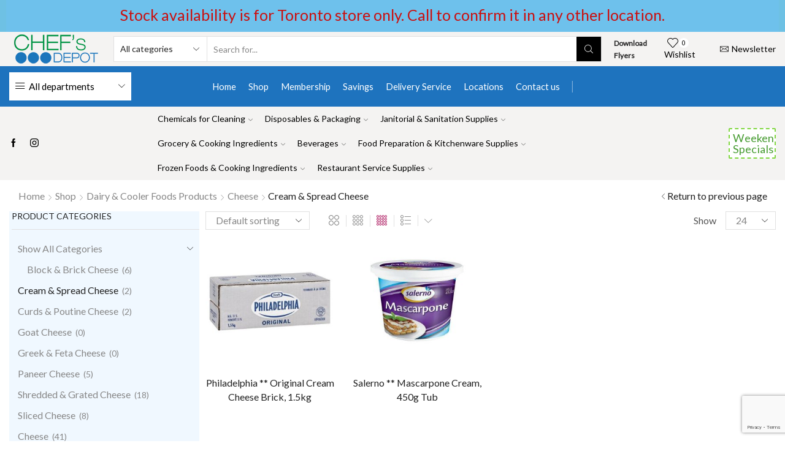

--- FILE ---
content_type: text/html; charset=utf-8
request_url: https://www.google.com/recaptcha/api2/anchor?ar=1&k=6LcDq6QdAAAAANq_bYtAhu7JJ5dUVVyfXRQJkxs_&co=aHR0cHM6Ly9jaGVmc2RlcG90LmNhOjQ0Mw..&hl=en&v=PoyoqOPhxBO7pBk68S4YbpHZ&size=invisible&anchor-ms=20000&execute-ms=30000&cb=mt6lobhm522a
body_size: 48763
content:
<!DOCTYPE HTML><html dir="ltr" lang="en"><head><meta http-equiv="Content-Type" content="text/html; charset=UTF-8">
<meta http-equiv="X-UA-Compatible" content="IE=edge">
<title>reCAPTCHA</title>
<style type="text/css">
/* cyrillic-ext */
@font-face {
  font-family: 'Roboto';
  font-style: normal;
  font-weight: 400;
  font-stretch: 100%;
  src: url(//fonts.gstatic.com/s/roboto/v48/KFO7CnqEu92Fr1ME7kSn66aGLdTylUAMa3GUBHMdazTgWw.woff2) format('woff2');
  unicode-range: U+0460-052F, U+1C80-1C8A, U+20B4, U+2DE0-2DFF, U+A640-A69F, U+FE2E-FE2F;
}
/* cyrillic */
@font-face {
  font-family: 'Roboto';
  font-style: normal;
  font-weight: 400;
  font-stretch: 100%;
  src: url(//fonts.gstatic.com/s/roboto/v48/KFO7CnqEu92Fr1ME7kSn66aGLdTylUAMa3iUBHMdazTgWw.woff2) format('woff2');
  unicode-range: U+0301, U+0400-045F, U+0490-0491, U+04B0-04B1, U+2116;
}
/* greek-ext */
@font-face {
  font-family: 'Roboto';
  font-style: normal;
  font-weight: 400;
  font-stretch: 100%;
  src: url(//fonts.gstatic.com/s/roboto/v48/KFO7CnqEu92Fr1ME7kSn66aGLdTylUAMa3CUBHMdazTgWw.woff2) format('woff2');
  unicode-range: U+1F00-1FFF;
}
/* greek */
@font-face {
  font-family: 'Roboto';
  font-style: normal;
  font-weight: 400;
  font-stretch: 100%;
  src: url(//fonts.gstatic.com/s/roboto/v48/KFO7CnqEu92Fr1ME7kSn66aGLdTylUAMa3-UBHMdazTgWw.woff2) format('woff2');
  unicode-range: U+0370-0377, U+037A-037F, U+0384-038A, U+038C, U+038E-03A1, U+03A3-03FF;
}
/* math */
@font-face {
  font-family: 'Roboto';
  font-style: normal;
  font-weight: 400;
  font-stretch: 100%;
  src: url(//fonts.gstatic.com/s/roboto/v48/KFO7CnqEu92Fr1ME7kSn66aGLdTylUAMawCUBHMdazTgWw.woff2) format('woff2');
  unicode-range: U+0302-0303, U+0305, U+0307-0308, U+0310, U+0312, U+0315, U+031A, U+0326-0327, U+032C, U+032F-0330, U+0332-0333, U+0338, U+033A, U+0346, U+034D, U+0391-03A1, U+03A3-03A9, U+03B1-03C9, U+03D1, U+03D5-03D6, U+03F0-03F1, U+03F4-03F5, U+2016-2017, U+2034-2038, U+203C, U+2040, U+2043, U+2047, U+2050, U+2057, U+205F, U+2070-2071, U+2074-208E, U+2090-209C, U+20D0-20DC, U+20E1, U+20E5-20EF, U+2100-2112, U+2114-2115, U+2117-2121, U+2123-214F, U+2190, U+2192, U+2194-21AE, U+21B0-21E5, U+21F1-21F2, U+21F4-2211, U+2213-2214, U+2216-22FF, U+2308-230B, U+2310, U+2319, U+231C-2321, U+2336-237A, U+237C, U+2395, U+239B-23B7, U+23D0, U+23DC-23E1, U+2474-2475, U+25AF, U+25B3, U+25B7, U+25BD, U+25C1, U+25CA, U+25CC, U+25FB, U+266D-266F, U+27C0-27FF, U+2900-2AFF, U+2B0E-2B11, U+2B30-2B4C, U+2BFE, U+3030, U+FF5B, U+FF5D, U+1D400-1D7FF, U+1EE00-1EEFF;
}
/* symbols */
@font-face {
  font-family: 'Roboto';
  font-style: normal;
  font-weight: 400;
  font-stretch: 100%;
  src: url(//fonts.gstatic.com/s/roboto/v48/KFO7CnqEu92Fr1ME7kSn66aGLdTylUAMaxKUBHMdazTgWw.woff2) format('woff2');
  unicode-range: U+0001-000C, U+000E-001F, U+007F-009F, U+20DD-20E0, U+20E2-20E4, U+2150-218F, U+2190, U+2192, U+2194-2199, U+21AF, U+21E6-21F0, U+21F3, U+2218-2219, U+2299, U+22C4-22C6, U+2300-243F, U+2440-244A, U+2460-24FF, U+25A0-27BF, U+2800-28FF, U+2921-2922, U+2981, U+29BF, U+29EB, U+2B00-2BFF, U+4DC0-4DFF, U+FFF9-FFFB, U+10140-1018E, U+10190-1019C, U+101A0, U+101D0-101FD, U+102E0-102FB, U+10E60-10E7E, U+1D2C0-1D2D3, U+1D2E0-1D37F, U+1F000-1F0FF, U+1F100-1F1AD, U+1F1E6-1F1FF, U+1F30D-1F30F, U+1F315, U+1F31C, U+1F31E, U+1F320-1F32C, U+1F336, U+1F378, U+1F37D, U+1F382, U+1F393-1F39F, U+1F3A7-1F3A8, U+1F3AC-1F3AF, U+1F3C2, U+1F3C4-1F3C6, U+1F3CA-1F3CE, U+1F3D4-1F3E0, U+1F3ED, U+1F3F1-1F3F3, U+1F3F5-1F3F7, U+1F408, U+1F415, U+1F41F, U+1F426, U+1F43F, U+1F441-1F442, U+1F444, U+1F446-1F449, U+1F44C-1F44E, U+1F453, U+1F46A, U+1F47D, U+1F4A3, U+1F4B0, U+1F4B3, U+1F4B9, U+1F4BB, U+1F4BF, U+1F4C8-1F4CB, U+1F4D6, U+1F4DA, U+1F4DF, U+1F4E3-1F4E6, U+1F4EA-1F4ED, U+1F4F7, U+1F4F9-1F4FB, U+1F4FD-1F4FE, U+1F503, U+1F507-1F50B, U+1F50D, U+1F512-1F513, U+1F53E-1F54A, U+1F54F-1F5FA, U+1F610, U+1F650-1F67F, U+1F687, U+1F68D, U+1F691, U+1F694, U+1F698, U+1F6AD, U+1F6B2, U+1F6B9-1F6BA, U+1F6BC, U+1F6C6-1F6CF, U+1F6D3-1F6D7, U+1F6E0-1F6EA, U+1F6F0-1F6F3, U+1F6F7-1F6FC, U+1F700-1F7FF, U+1F800-1F80B, U+1F810-1F847, U+1F850-1F859, U+1F860-1F887, U+1F890-1F8AD, U+1F8B0-1F8BB, U+1F8C0-1F8C1, U+1F900-1F90B, U+1F93B, U+1F946, U+1F984, U+1F996, U+1F9E9, U+1FA00-1FA6F, U+1FA70-1FA7C, U+1FA80-1FA89, U+1FA8F-1FAC6, U+1FACE-1FADC, U+1FADF-1FAE9, U+1FAF0-1FAF8, U+1FB00-1FBFF;
}
/* vietnamese */
@font-face {
  font-family: 'Roboto';
  font-style: normal;
  font-weight: 400;
  font-stretch: 100%;
  src: url(//fonts.gstatic.com/s/roboto/v48/KFO7CnqEu92Fr1ME7kSn66aGLdTylUAMa3OUBHMdazTgWw.woff2) format('woff2');
  unicode-range: U+0102-0103, U+0110-0111, U+0128-0129, U+0168-0169, U+01A0-01A1, U+01AF-01B0, U+0300-0301, U+0303-0304, U+0308-0309, U+0323, U+0329, U+1EA0-1EF9, U+20AB;
}
/* latin-ext */
@font-face {
  font-family: 'Roboto';
  font-style: normal;
  font-weight: 400;
  font-stretch: 100%;
  src: url(//fonts.gstatic.com/s/roboto/v48/KFO7CnqEu92Fr1ME7kSn66aGLdTylUAMa3KUBHMdazTgWw.woff2) format('woff2');
  unicode-range: U+0100-02BA, U+02BD-02C5, U+02C7-02CC, U+02CE-02D7, U+02DD-02FF, U+0304, U+0308, U+0329, U+1D00-1DBF, U+1E00-1E9F, U+1EF2-1EFF, U+2020, U+20A0-20AB, U+20AD-20C0, U+2113, U+2C60-2C7F, U+A720-A7FF;
}
/* latin */
@font-face {
  font-family: 'Roboto';
  font-style: normal;
  font-weight: 400;
  font-stretch: 100%;
  src: url(//fonts.gstatic.com/s/roboto/v48/KFO7CnqEu92Fr1ME7kSn66aGLdTylUAMa3yUBHMdazQ.woff2) format('woff2');
  unicode-range: U+0000-00FF, U+0131, U+0152-0153, U+02BB-02BC, U+02C6, U+02DA, U+02DC, U+0304, U+0308, U+0329, U+2000-206F, U+20AC, U+2122, U+2191, U+2193, U+2212, U+2215, U+FEFF, U+FFFD;
}
/* cyrillic-ext */
@font-face {
  font-family: 'Roboto';
  font-style: normal;
  font-weight: 500;
  font-stretch: 100%;
  src: url(//fonts.gstatic.com/s/roboto/v48/KFO7CnqEu92Fr1ME7kSn66aGLdTylUAMa3GUBHMdazTgWw.woff2) format('woff2');
  unicode-range: U+0460-052F, U+1C80-1C8A, U+20B4, U+2DE0-2DFF, U+A640-A69F, U+FE2E-FE2F;
}
/* cyrillic */
@font-face {
  font-family: 'Roboto';
  font-style: normal;
  font-weight: 500;
  font-stretch: 100%;
  src: url(//fonts.gstatic.com/s/roboto/v48/KFO7CnqEu92Fr1ME7kSn66aGLdTylUAMa3iUBHMdazTgWw.woff2) format('woff2');
  unicode-range: U+0301, U+0400-045F, U+0490-0491, U+04B0-04B1, U+2116;
}
/* greek-ext */
@font-face {
  font-family: 'Roboto';
  font-style: normal;
  font-weight: 500;
  font-stretch: 100%;
  src: url(//fonts.gstatic.com/s/roboto/v48/KFO7CnqEu92Fr1ME7kSn66aGLdTylUAMa3CUBHMdazTgWw.woff2) format('woff2');
  unicode-range: U+1F00-1FFF;
}
/* greek */
@font-face {
  font-family: 'Roboto';
  font-style: normal;
  font-weight: 500;
  font-stretch: 100%;
  src: url(//fonts.gstatic.com/s/roboto/v48/KFO7CnqEu92Fr1ME7kSn66aGLdTylUAMa3-UBHMdazTgWw.woff2) format('woff2');
  unicode-range: U+0370-0377, U+037A-037F, U+0384-038A, U+038C, U+038E-03A1, U+03A3-03FF;
}
/* math */
@font-face {
  font-family: 'Roboto';
  font-style: normal;
  font-weight: 500;
  font-stretch: 100%;
  src: url(//fonts.gstatic.com/s/roboto/v48/KFO7CnqEu92Fr1ME7kSn66aGLdTylUAMawCUBHMdazTgWw.woff2) format('woff2');
  unicode-range: U+0302-0303, U+0305, U+0307-0308, U+0310, U+0312, U+0315, U+031A, U+0326-0327, U+032C, U+032F-0330, U+0332-0333, U+0338, U+033A, U+0346, U+034D, U+0391-03A1, U+03A3-03A9, U+03B1-03C9, U+03D1, U+03D5-03D6, U+03F0-03F1, U+03F4-03F5, U+2016-2017, U+2034-2038, U+203C, U+2040, U+2043, U+2047, U+2050, U+2057, U+205F, U+2070-2071, U+2074-208E, U+2090-209C, U+20D0-20DC, U+20E1, U+20E5-20EF, U+2100-2112, U+2114-2115, U+2117-2121, U+2123-214F, U+2190, U+2192, U+2194-21AE, U+21B0-21E5, U+21F1-21F2, U+21F4-2211, U+2213-2214, U+2216-22FF, U+2308-230B, U+2310, U+2319, U+231C-2321, U+2336-237A, U+237C, U+2395, U+239B-23B7, U+23D0, U+23DC-23E1, U+2474-2475, U+25AF, U+25B3, U+25B7, U+25BD, U+25C1, U+25CA, U+25CC, U+25FB, U+266D-266F, U+27C0-27FF, U+2900-2AFF, U+2B0E-2B11, U+2B30-2B4C, U+2BFE, U+3030, U+FF5B, U+FF5D, U+1D400-1D7FF, U+1EE00-1EEFF;
}
/* symbols */
@font-face {
  font-family: 'Roboto';
  font-style: normal;
  font-weight: 500;
  font-stretch: 100%;
  src: url(//fonts.gstatic.com/s/roboto/v48/KFO7CnqEu92Fr1ME7kSn66aGLdTylUAMaxKUBHMdazTgWw.woff2) format('woff2');
  unicode-range: U+0001-000C, U+000E-001F, U+007F-009F, U+20DD-20E0, U+20E2-20E4, U+2150-218F, U+2190, U+2192, U+2194-2199, U+21AF, U+21E6-21F0, U+21F3, U+2218-2219, U+2299, U+22C4-22C6, U+2300-243F, U+2440-244A, U+2460-24FF, U+25A0-27BF, U+2800-28FF, U+2921-2922, U+2981, U+29BF, U+29EB, U+2B00-2BFF, U+4DC0-4DFF, U+FFF9-FFFB, U+10140-1018E, U+10190-1019C, U+101A0, U+101D0-101FD, U+102E0-102FB, U+10E60-10E7E, U+1D2C0-1D2D3, U+1D2E0-1D37F, U+1F000-1F0FF, U+1F100-1F1AD, U+1F1E6-1F1FF, U+1F30D-1F30F, U+1F315, U+1F31C, U+1F31E, U+1F320-1F32C, U+1F336, U+1F378, U+1F37D, U+1F382, U+1F393-1F39F, U+1F3A7-1F3A8, U+1F3AC-1F3AF, U+1F3C2, U+1F3C4-1F3C6, U+1F3CA-1F3CE, U+1F3D4-1F3E0, U+1F3ED, U+1F3F1-1F3F3, U+1F3F5-1F3F7, U+1F408, U+1F415, U+1F41F, U+1F426, U+1F43F, U+1F441-1F442, U+1F444, U+1F446-1F449, U+1F44C-1F44E, U+1F453, U+1F46A, U+1F47D, U+1F4A3, U+1F4B0, U+1F4B3, U+1F4B9, U+1F4BB, U+1F4BF, U+1F4C8-1F4CB, U+1F4D6, U+1F4DA, U+1F4DF, U+1F4E3-1F4E6, U+1F4EA-1F4ED, U+1F4F7, U+1F4F9-1F4FB, U+1F4FD-1F4FE, U+1F503, U+1F507-1F50B, U+1F50D, U+1F512-1F513, U+1F53E-1F54A, U+1F54F-1F5FA, U+1F610, U+1F650-1F67F, U+1F687, U+1F68D, U+1F691, U+1F694, U+1F698, U+1F6AD, U+1F6B2, U+1F6B9-1F6BA, U+1F6BC, U+1F6C6-1F6CF, U+1F6D3-1F6D7, U+1F6E0-1F6EA, U+1F6F0-1F6F3, U+1F6F7-1F6FC, U+1F700-1F7FF, U+1F800-1F80B, U+1F810-1F847, U+1F850-1F859, U+1F860-1F887, U+1F890-1F8AD, U+1F8B0-1F8BB, U+1F8C0-1F8C1, U+1F900-1F90B, U+1F93B, U+1F946, U+1F984, U+1F996, U+1F9E9, U+1FA00-1FA6F, U+1FA70-1FA7C, U+1FA80-1FA89, U+1FA8F-1FAC6, U+1FACE-1FADC, U+1FADF-1FAE9, U+1FAF0-1FAF8, U+1FB00-1FBFF;
}
/* vietnamese */
@font-face {
  font-family: 'Roboto';
  font-style: normal;
  font-weight: 500;
  font-stretch: 100%;
  src: url(//fonts.gstatic.com/s/roboto/v48/KFO7CnqEu92Fr1ME7kSn66aGLdTylUAMa3OUBHMdazTgWw.woff2) format('woff2');
  unicode-range: U+0102-0103, U+0110-0111, U+0128-0129, U+0168-0169, U+01A0-01A1, U+01AF-01B0, U+0300-0301, U+0303-0304, U+0308-0309, U+0323, U+0329, U+1EA0-1EF9, U+20AB;
}
/* latin-ext */
@font-face {
  font-family: 'Roboto';
  font-style: normal;
  font-weight: 500;
  font-stretch: 100%;
  src: url(//fonts.gstatic.com/s/roboto/v48/KFO7CnqEu92Fr1ME7kSn66aGLdTylUAMa3KUBHMdazTgWw.woff2) format('woff2');
  unicode-range: U+0100-02BA, U+02BD-02C5, U+02C7-02CC, U+02CE-02D7, U+02DD-02FF, U+0304, U+0308, U+0329, U+1D00-1DBF, U+1E00-1E9F, U+1EF2-1EFF, U+2020, U+20A0-20AB, U+20AD-20C0, U+2113, U+2C60-2C7F, U+A720-A7FF;
}
/* latin */
@font-face {
  font-family: 'Roboto';
  font-style: normal;
  font-weight: 500;
  font-stretch: 100%;
  src: url(//fonts.gstatic.com/s/roboto/v48/KFO7CnqEu92Fr1ME7kSn66aGLdTylUAMa3yUBHMdazQ.woff2) format('woff2');
  unicode-range: U+0000-00FF, U+0131, U+0152-0153, U+02BB-02BC, U+02C6, U+02DA, U+02DC, U+0304, U+0308, U+0329, U+2000-206F, U+20AC, U+2122, U+2191, U+2193, U+2212, U+2215, U+FEFF, U+FFFD;
}
/* cyrillic-ext */
@font-face {
  font-family: 'Roboto';
  font-style: normal;
  font-weight: 900;
  font-stretch: 100%;
  src: url(//fonts.gstatic.com/s/roboto/v48/KFO7CnqEu92Fr1ME7kSn66aGLdTylUAMa3GUBHMdazTgWw.woff2) format('woff2');
  unicode-range: U+0460-052F, U+1C80-1C8A, U+20B4, U+2DE0-2DFF, U+A640-A69F, U+FE2E-FE2F;
}
/* cyrillic */
@font-face {
  font-family: 'Roboto';
  font-style: normal;
  font-weight: 900;
  font-stretch: 100%;
  src: url(//fonts.gstatic.com/s/roboto/v48/KFO7CnqEu92Fr1ME7kSn66aGLdTylUAMa3iUBHMdazTgWw.woff2) format('woff2');
  unicode-range: U+0301, U+0400-045F, U+0490-0491, U+04B0-04B1, U+2116;
}
/* greek-ext */
@font-face {
  font-family: 'Roboto';
  font-style: normal;
  font-weight: 900;
  font-stretch: 100%;
  src: url(//fonts.gstatic.com/s/roboto/v48/KFO7CnqEu92Fr1ME7kSn66aGLdTylUAMa3CUBHMdazTgWw.woff2) format('woff2');
  unicode-range: U+1F00-1FFF;
}
/* greek */
@font-face {
  font-family: 'Roboto';
  font-style: normal;
  font-weight: 900;
  font-stretch: 100%;
  src: url(//fonts.gstatic.com/s/roboto/v48/KFO7CnqEu92Fr1ME7kSn66aGLdTylUAMa3-UBHMdazTgWw.woff2) format('woff2');
  unicode-range: U+0370-0377, U+037A-037F, U+0384-038A, U+038C, U+038E-03A1, U+03A3-03FF;
}
/* math */
@font-face {
  font-family: 'Roboto';
  font-style: normal;
  font-weight: 900;
  font-stretch: 100%;
  src: url(//fonts.gstatic.com/s/roboto/v48/KFO7CnqEu92Fr1ME7kSn66aGLdTylUAMawCUBHMdazTgWw.woff2) format('woff2');
  unicode-range: U+0302-0303, U+0305, U+0307-0308, U+0310, U+0312, U+0315, U+031A, U+0326-0327, U+032C, U+032F-0330, U+0332-0333, U+0338, U+033A, U+0346, U+034D, U+0391-03A1, U+03A3-03A9, U+03B1-03C9, U+03D1, U+03D5-03D6, U+03F0-03F1, U+03F4-03F5, U+2016-2017, U+2034-2038, U+203C, U+2040, U+2043, U+2047, U+2050, U+2057, U+205F, U+2070-2071, U+2074-208E, U+2090-209C, U+20D0-20DC, U+20E1, U+20E5-20EF, U+2100-2112, U+2114-2115, U+2117-2121, U+2123-214F, U+2190, U+2192, U+2194-21AE, U+21B0-21E5, U+21F1-21F2, U+21F4-2211, U+2213-2214, U+2216-22FF, U+2308-230B, U+2310, U+2319, U+231C-2321, U+2336-237A, U+237C, U+2395, U+239B-23B7, U+23D0, U+23DC-23E1, U+2474-2475, U+25AF, U+25B3, U+25B7, U+25BD, U+25C1, U+25CA, U+25CC, U+25FB, U+266D-266F, U+27C0-27FF, U+2900-2AFF, U+2B0E-2B11, U+2B30-2B4C, U+2BFE, U+3030, U+FF5B, U+FF5D, U+1D400-1D7FF, U+1EE00-1EEFF;
}
/* symbols */
@font-face {
  font-family: 'Roboto';
  font-style: normal;
  font-weight: 900;
  font-stretch: 100%;
  src: url(//fonts.gstatic.com/s/roboto/v48/KFO7CnqEu92Fr1ME7kSn66aGLdTylUAMaxKUBHMdazTgWw.woff2) format('woff2');
  unicode-range: U+0001-000C, U+000E-001F, U+007F-009F, U+20DD-20E0, U+20E2-20E4, U+2150-218F, U+2190, U+2192, U+2194-2199, U+21AF, U+21E6-21F0, U+21F3, U+2218-2219, U+2299, U+22C4-22C6, U+2300-243F, U+2440-244A, U+2460-24FF, U+25A0-27BF, U+2800-28FF, U+2921-2922, U+2981, U+29BF, U+29EB, U+2B00-2BFF, U+4DC0-4DFF, U+FFF9-FFFB, U+10140-1018E, U+10190-1019C, U+101A0, U+101D0-101FD, U+102E0-102FB, U+10E60-10E7E, U+1D2C0-1D2D3, U+1D2E0-1D37F, U+1F000-1F0FF, U+1F100-1F1AD, U+1F1E6-1F1FF, U+1F30D-1F30F, U+1F315, U+1F31C, U+1F31E, U+1F320-1F32C, U+1F336, U+1F378, U+1F37D, U+1F382, U+1F393-1F39F, U+1F3A7-1F3A8, U+1F3AC-1F3AF, U+1F3C2, U+1F3C4-1F3C6, U+1F3CA-1F3CE, U+1F3D4-1F3E0, U+1F3ED, U+1F3F1-1F3F3, U+1F3F5-1F3F7, U+1F408, U+1F415, U+1F41F, U+1F426, U+1F43F, U+1F441-1F442, U+1F444, U+1F446-1F449, U+1F44C-1F44E, U+1F453, U+1F46A, U+1F47D, U+1F4A3, U+1F4B0, U+1F4B3, U+1F4B9, U+1F4BB, U+1F4BF, U+1F4C8-1F4CB, U+1F4D6, U+1F4DA, U+1F4DF, U+1F4E3-1F4E6, U+1F4EA-1F4ED, U+1F4F7, U+1F4F9-1F4FB, U+1F4FD-1F4FE, U+1F503, U+1F507-1F50B, U+1F50D, U+1F512-1F513, U+1F53E-1F54A, U+1F54F-1F5FA, U+1F610, U+1F650-1F67F, U+1F687, U+1F68D, U+1F691, U+1F694, U+1F698, U+1F6AD, U+1F6B2, U+1F6B9-1F6BA, U+1F6BC, U+1F6C6-1F6CF, U+1F6D3-1F6D7, U+1F6E0-1F6EA, U+1F6F0-1F6F3, U+1F6F7-1F6FC, U+1F700-1F7FF, U+1F800-1F80B, U+1F810-1F847, U+1F850-1F859, U+1F860-1F887, U+1F890-1F8AD, U+1F8B0-1F8BB, U+1F8C0-1F8C1, U+1F900-1F90B, U+1F93B, U+1F946, U+1F984, U+1F996, U+1F9E9, U+1FA00-1FA6F, U+1FA70-1FA7C, U+1FA80-1FA89, U+1FA8F-1FAC6, U+1FACE-1FADC, U+1FADF-1FAE9, U+1FAF0-1FAF8, U+1FB00-1FBFF;
}
/* vietnamese */
@font-face {
  font-family: 'Roboto';
  font-style: normal;
  font-weight: 900;
  font-stretch: 100%;
  src: url(//fonts.gstatic.com/s/roboto/v48/KFO7CnqEu92Fr1ME7kSn66aGLdTylUAMa3OUBHMdazTgWw.woff2) format('woff2');
  unicode-range: U+0102-0103, U+0110-0111, U+0128-0129, U+0168-0169, U+01A0-01A1, U+01AF-01B0, U+0300-0301, U+0303-0304, U+0308-0309, U+0323, U+0329, U+1EA0-1EF9, U+20AB;
}
/* latin-ext */
@font-face {
  font-family: 'Roboto';
  font-style: normal;
  font-weight: 900;
  font-stretch: 100%;
  src: url(//fonts.gstatic.com/s/roboto/v48/KFO7CnqEu92Fr1ME7kSn66aGLdTylUAMa3KUBHMdazTgWw.woff2) format('woff2');
  unicode-range: U+0100-02BA, U+02BD-02C5, U+02C7-02CC, U+02CE-02D7, U+02DD-02FF, U+0304, U+0308, U+0329, U+1D00-1DBF, U+1E00-1E9F, U+1EF2-1EFF, U+2020, U+20A0-20AB, U+20AD-20C0, U+2113, U+2C60-2C7F, U+A720-A7FF;
}
/* latin */
@font-face {
  font-family: 'Roboto';
  font-style: normal;
  font-weight: 900;
  font-stretch: 100%;
  src: url(//fonts.gstatic.com/s/roboto/v48/KFO7CnqEu92Fr1ME7kSn66aGLdTylUAMa3yUBHMdazQ.woff2) format('woff2');
  unicode-range: U+0000-00FF, U+0131, U+0152-0153, U+02BB-02BC, U+02C6, U+02DA, U+02DC, U+0304, U+0308, U+0329, U+2000-206F, U+20AC, U+2122, U+2191, U+2193, U+2212, U+2215, U+FEFF, U+FFFD;
}

</style>
<link rel="stylesheet" type="text/css" href="https://www.gstatic.com/recaptcha/releases/PoyoqOPhxBO7pBk68S4YbpHZ/styles__ltr.css">
<script nonce="kjCYnyVs7S6jgf3ARDNjkw" type="text/javascript">window['__recaptcha_api'] = 'https://www.google.com/recaptcha/api2/';</script>
<script type="text/javascript" src="https://www.gstatic.com/recaptcha/releases/PoyoqOPhxBO7pBk68S4YbpHZ/recaptcha__en.js" nonce="kjCYnyVs7S6jgf3ARDNjkw">
      
    </script></head>
<body><div id="rc-anchor-alert" class="rc-anchor-alert"></div>
<input type="hidden" id="recaptcha-token" value="[base64]">
<script type="text/javascript" nonce="kjCYnyVs7S6jgf3ARDNjkw">
      recaptcha.anchor.Main.init("[\x22ainput\x22,[\x22bgdata\x22,\x22\x22,\[base64]/[base64]/[base64]/[base64]/[base64]/UltsKytdPUU6KEU8MjA0OD9SW2wrK109RT4+NnwxOTI6KChFJjY0NTEyKT09NTUyOTYmJk0rMTxjLmxlbmd0aCYmKGMuY2hhckNvZGVBdChNKzEpJjY0NTEyKT09NTYzMjA/[base64]/[base64]/[base64]/[base64]/[base64]/[base64]/[base64]\x22,\[base64]\\u003d\x22,\x22wrXCt8KLfsOzccOUw5zCpMKDHsOFA8KYw7Yewow+wp7CiMKlw54hwp5Vw6TDhcKTHsK7WcKRYQzDlMKdw50FFFXCp8OeAH3DhhLDtWLCrXIRfz3CgxTDjWJpOkZQY8OcZMO+w5xoN1PCpRtMOMK8bjZ/wp8Hw6bDl8KmMsKwwpDCrMKfw7N2w4xaNcKTKX/DvcOKX8Onw5TDpy3ClcO1wrIWGsO/MiTCksOhKlxgHcOTw6TCmQzDssOwBE4qwqPDumbCvsOWwrzDq8O/RRbDh8KTwr7CvHvCsEwcw6rDjsKpwroyw6A+wqzCrsKvwpLDrVfDkcK5wpnDn0JBwqhpw7QRw5nDusKKQMKBw58iCMOMX8KSeA/CjMKowroTw7fCqQfCmDobSAzCniUxwoLDgCIBdyfCuS7Cp8ODeMKBwo8aXSbDh8KnO0I5w6DCrcO0w4TCtMKaRMOwwpFzDFvCucOzRGMyw5DCrl7ChcKFw5jDvWzDr3/Cg8KhbmdyO8Kyw7weBnTDs8K6wr4aMGDCvsKJUsKQDgoIDsK/SAYnGsKoe8KYN3IMc8Kew5vDiMKBGsKbQRALw5/DjSQFw73CmTLDk8K5w54oAX3CmsKzT8KlPsOUZMKpLzRBw6wcw5XCux7DlsOcHnzCusKwwoDDo8KaNcKuBk4gGsK6w7jDpggFeVADwrbDpsO6NcOHCEV1PcOywpjDksKyw7tcw5zDkcKBNyPDulZmcx4zZMOAw5hzwpzDrn/DgMKWB8OjbsO3SG9vwphJVCJ2UE5VwoMlw4HDgMK+K8KIwpjDkE/CgsO2NMOew6tjw5ENw74obExVZhvDsD9sYsKkwopSdjzDrcOXYk9Kw4lhQcO3EsO0ZxcOw7MxCcOMw5bClsKRdw/[base64]/DvMOAwpFzDMOrAcO0L8OnZ8KjwoUYw44tAcOkw64bwo/DklYMLsOmXMO4F8KMNgPCoMKDHQHCu8KawpDCsVTCn3MwU8OUwq7ChSw5chx/woXCj8OMwo4aw5sCwr3CrS4ow5/[base64]/DjMKmbG9eHmkqSMKOfcKgFgYhdA3CrsOqfcKAC2tnfDp9dhcww6PDvwp5IMKfwojDtyzCqDB2w7kCwoVNFGMTw6bCmU/CjEvDv8KVw5x2w7wgSsKIw5wDwofCk8KVIH/DksO5ZsK2NMOuw6rDlcOUw6fDhTbDmQU9OUjCpAlCKV/DpMOgw4o6wr7DlMK8wpjCkCoDwqg4KHLDih0awr3DhBDDhVpNwr3DpATDs1bCvcOjw5QzNcOqA8Kzw6zDlMK5X0MCw7rDn8O8MiUMacKDRRTDlz88w4fDkXpqScO7wox5PhrCmnJCw5LDlsOSwotcwp5iwoXDo8OSwotmLW/ClTJuwopaw5DCtcOFZsOow5DDrsKAPyRHw7QOIsKMKzjDn2xcX13Cr8KVTmPDtcKJw73DkW9oworCl8O3wo4ww7PCtsO8w7XCkcKBFMKacnp2UMO3woI7FUrCksOIwr/CimrDuMO/w4/CssOXYHRwODjCqCrCnsOeLT7Dq2PDuhDCp8KUwqt5wohuw4fDjMK0wpzCiMO9fH/DlMK/w51DBBE2woEgB8O1LMKuNcKHwpQNwr7DmcOCw6RcW8K+w7jDkiMlwrXDjsOTXcK/w7A2dcKJX8KSHMKpQsOQw4XDlUPDqcKsa8KWewbDsCPDtU43wq1nw47DvVzCpi3DrcKdUMKuZBnDhMKkesKYTsKPPgbCncKsw6XDrHEIXsKkE8O/w4bCmj7CiMOnwr3CgcOEXsOlw4zDpcOJw6/DlEsOOMKALMK6Oj5NYMK5EnzDixnDhcKeIMKyRcK3wqvCq8KgOQrDjsK/[base64]/AsOIw6rClcOLc3/[base64]/[base64]/[base64]/FMO3Q8KFw7kaw7hZwrPDssOWeyhgVcKLw7/CoHjDiGFfHMKiOSADC1bDgm4fEF3DnzDDusKfw7zCoWdIwobCjmgLH3F7X8Ozwp5pw5xbw6J/PlLCtFQHw4lBQWHCmBjDhDnDjcO6w5bCtyx2C8O0w4rCl8OMR11MDkxBw5YeY8Ocw5/[base64]/DhcKWZS8wC8OlwpTDlUgCw7UXZcKow67CmMKIw5DCh0bCjnYbeEkRA8KTBMKlb8OAaMKAwqRZw7tLw54vaMONw6MBJMOYWDROUcOdw4stw7rCvSorXwduw4hxwpnCsi1YwrnDjsOBRA9GBsO2NQ/CrxzCg8KmesOLfGbDhG3CrMKXZ8KvwoN2wofCrMKmF0/DtcOaZn1JwoFEWCTDlWvDny7DuGDCqC1Jw689w51+wpF/w7ASw6PDq8OqY8K4ScOMwqnCncOnwpZbe8OTDCTCt8KAwpDClcKlwoYeHVTCmETClsKlMwUjw4zDhMOMPx/Cl07Diy1Xw4fCvcOnOx1gS2kLwqobw6DCpAAUw5tyVsOEw5czw6svwpTCklN1wrtowq3DiRR4NsKFesOHM2zCllJ/[base64]/w4tuNsKUDDDDvsKXw7zDq8OlwqHDnANQw6oCGcK5w4PDuXTCtsOEPcKrw5JFw5Ahw5tWwotRXEvDomMtw7wHd8O5w6t4BMKQbMKbPigZw5nDtw3CvkjCvlLDsUzCjHPDgHwOUQ7CrH7Dgm1fYsOYwoALwoh/wqAVwpVTwptBbcO7NhLDk04uUsKVwr4geTsZwpxZHMO1w7FjwpDDqMO7wqkCUMOAwq1RSMKIwo/DscKcw7PCszdqwq3CrzghWMKiKsKrZcKvw4tbw657w4Z+FQPCq8ONUUrCg8K1c3ZYw4XDlDUEZTHCq8OTw6YawoIpFxIrdcOPw6jDjWHDmMOhe8KiXcKUJ8K9fjTChMORw63DkQ4Nw7PDvcKpwqzDui5zwrHChcKtwpRqw4xpw4HCp0YGC0jCk8OHbMOJw697w7XDnw/DvEkvw5BIw6zCkCbDuhJBIsOmPVTClsKjLwrCph0SBcOYwpXDscK+AMKwGDpIw5h/GsK+w7jChcKmw5XCg8KPeUM7w6/CnnRrMcONwpPCuhs2Sw3DrMK6wqgsw6HDvX57AMKywpzCpwLDq01Vw5jDncOjw7zCicOgw6tGW8OeYUI2b8ODR3RvLllfw5LDqDlJwrJHwqNvw6HDiyBjwoTConQQwrpwwqdVVifDg8KDwp5Cw5ZaNzFQw45UwqjCmcKDEhV4A2zDkgLCjsKMwrbDkh4Cw54/w5bDrC7Du8Khw5LCgVtLw69ww50rKcKgwoPDnjHDnFg+SlNhwp/CoBbDugHChxYmwpHCuXXClh4yw59ww7XDgUPCp8K4f8Kdwo3CgsOBw4QpPGNZw7JjN8KcwrjCjlLCuMOOw4NNwrrCnMKaw5zCoTtmwojDjy5pGMOVKyxjwr/[base64]/Chh3DncOAw7ozw47Dh8OSaSjDr8O+w4NRaMKQwqjCtcK/HiF4CnDDhi4FwqgIfMKzOsO/w70dwpQOw4rCnsOnN8Kgw4B0woDCucOlwrgBwpjCjmHDh8KVLlRKwrXCg2EVBMKROsOHwq7CkMOBw4LCq1rCsMObAjw4w6HCo1/CtHzCqUbDj8Kiw4QbwqDCuMOBwpt7XCVDPMO1E3ElwozDsQFWTBtZZMOuWsO9wp3DnXZvwqLDuw9Cw4LDocOXwolxw7HCti7Cp1/CrsK1YcKBKMKVw5ohwrlpwoXCucO6eXhgbXnCocOGw5p6w73CjBl3w50kL8OcwpzDpMKJAsKRwrfDjsK8w5ULw4dvKVB4wpQtIgjDlG/DnMO6Nm7CjlLDnRpDIMKvw7TDvnxOwr7Ck8K/Jwtww6HCs8OhesKFKxnDlATCihcNwpQOPDPChMOtw7cTZg7DrB3DpMOMCEPDqcKlUhtzUcOrMR05wqjDm8OGcj8Jw5tUVSQJw6EJBQ3DhMOTwr4IZsOOw5jCjsOqDQjCgMOBw7bDog/DgcOAw7E/w7c+GXfCnsKbF8OAURrDt8KfDUDCr8O/wrxRWQRyw4R4Em9ZeMOjwq1dwp7Cq8Omw514URvCr1sawpJ4wogIwospw6wSw4XCgMOTw4cGQ8KKBAXDr8K2wqF2wrHDgW/Cn8K8w7gnGHNNw5XChsKUw51LVhVww7PCknXChsKpV8KHw4PCtXt/w5Zlw7M/wo7Dr8Kkw6dmNFbDmi/CswrCn8OVCcKEwolBw7DCuMOeJwLDsVrCgGjDjAbCv8OjWsOZX8KXTnrDmsKNw4vCgcOXcsKMw5XDsMO+d8KxKsK7d8OQw60AUcOmL8K5w6bDlcK1w6cVwqdJw7wsw7chwq/Cl8K9w6fDlsKfbmd1HwBNdxNJwoUAwrzCqsOuw7DCpxvCrMO9ZzkQwrhwAXcPw65WbWjDtjTCrzkCw4x5w7Yowqh1w5oCwqLDuiFDXMOCw4TDmidfwovCjFbDksKWIMKfw5bDgsKwwo7Dk8OBw5/[base64]/[base64]/ClMKNwqhuwpA6SMKFwqLCgwnDqsOtDGjCt2QWDcK/VcKwFmfCjTnCnWLDoHt/ZcKxwpTDqydSPHhQWDBnWC9Ow4Z4HiLDh1HDucKFw4jCnW44RljDuV0ofW7DisK4wrUhaMOVf0I4woQSfmh3w6nDhMOnw5nDuBgowqApeTlDw5lhwprCrWFJwoV3ZsK6wr3CgMOfw4Jow5xhFcOuwqXDl8KgMcO/wq/DsVnDtxPCjcOiwq/DgDEQEQ9OwqPDiTnDo8KoIjzCogBpw7nDoyzCpi0uw6Z8wrLDssOewpBJwqbCjh/CocOIwq8STisMwrYzIMKOw7zCnUXDi0vCikDDrsOYw6Aqw5bDhcOkwpPCjTEwQcOhwpvCkcKjwrwCc03DiMKww6UPZsKjw7jDmMO4w6bDrcKNw6/DgwrDjsKMwo1/[base64]/CoW1CUcKadcOoLsKhwp3Dl1gsTsKsLcKpcEvCuVzDmVPDkV9GcVDDphsNw7nDrwHCtGwXc8K7w6LDl8KYw6bCrlg4CsOYJGsDw6ZpwqrDjCfCq8K/[base64]/ChUA1ZAHChXfDtnrDv8KHw5rDgcOjw4Zdw4sWXQPDlCDCtU3Dmj3DjMOAwp9dL8K3w4lCZMKUKsOPPsOEw4PCksKVw4NNwo5Mw4DDoxk5w5ctwrzDsyhiVsK1fcKbw5vDr8OcRDYnwrLCgjYWd1dvbSjDlsOqd8O5ehAyB8OhcsKqw7PDksO9w6/[base64]/Dth3Dqn/Ci8Okw5g4wpjDoGdAGcO+w70Ow5DClDTDsivDhsOww4jCihfDkMOJwrHDoknDp8Ovwq7DgcKWwp3CqFs8f8KJw6Ffw7bDp8OKRmbChMO1ekbDvADDmxYMwrXDrx/DvC/DssKjCl/CrsKiw5pmUsKPD0gTBxXDrXNuw794IEPCmEnDkMOpw7ohwrxrw5dcM8Orwp9MK8KvwpAldzgCw5/DqcOkIMKQYDg7wpZaRMKQwrhZPBM/w7jDh8Ohw6gAbWHCmMOxB8OewofCvcK+w7TDmDvCrsOlAyTCr0PCpWXDgDpXK8KhwoTDuQ3CsX9HRg3DskYaw63Do8OPA1Alw6t5wqcuw7zDg8O4w6oLwpJxwrbCjMKPeMOuU8KZZMKowpzCicOywr14ecOxWiRZw5/[base64]/Cng/Dui3DhMKGOiR8w4EqBnYWHcKww64ZJ37CtsO0wqgAw43DocKAPDMpwpZlw5jDocKaXVFRSMKVY0lKwpZMwrjDo3V4PMKgw4FLKEFfXShRPFkaw6wxfsOGHMO0QhzCg8OXcELDpF3CosKqesOeNiMzTcOKw4tsXMOgTAXDv8O7PcKiw51RwrUeBX3CrMO9T8K/[base64]/Dhz1uBjVQG8KxF8KGKcKJJzQsXcOlw7HCvMOzw4EmS8K6J8KKw5nDssO1McOCw5TDk3d0D8KBTzQ3XcKywqt3ZGvDr8KqwqBiVG5Ow7BdTMORwpRoU8OpwoHDnHMtT3U7w6AewpU5OWdsWMOzWMKyCAzDicOswr/CtFp3RMKZEn4cwpfDisKdGcKNW8Kewqxewq3Cuh8xwrUba0nDrksdw5xtP0XCqMOZRAp5NhzDiMK9fzjCnyrDkxV7XlFaworDk1jDqWF7wpbDnj8Wwp0Jwr0tIcO1w5xhFUrDjMKrw5hUACgINMOGw43DtVQmLh3Dvg/CqsKEwoNLw7DDqRvDrsOLQ8OzwpLDgcK6wqRHw5Z8w77Dg8OfwrtGwpBCwpPCgMOHE8OdYcKTbFQuKMOnw4fDqcOeK8K2w6HCjFnCtsKyQh3Dg8OXCCB4wrhOeMOrasOBO8OaFMK+wojDlS5kwoV6w5Y5wosgw6HCr8ORwqbDgn/Ci3DDgHkNUMOgTcOIwpJCw53DnQLDn8OnSsOWw6MBby8Mw4sywqkEbMKrw5g+OQ8Ew7TCnlUyesOMTk/[base64]/McOew4tJw6hoGcK/wrfCr8KGehDDiHHDhxskworCrTgQMcKySD52PVNpwqPCt8O2LGpNB0zCrsKSwpANw5vCgMOmX8OESMKyw7nCiwFdPXzDrSc0w7oxw5zDo8O7fDZjwpDCllYrw4DCkMOhDcONQMKFHiZPw7TDqxbDjl/CsFFVW8Kow4hwY2s3wrVKfAbCnBFQVsKPwrPClURXwpDCu33DnMKawq3CmRnCoMO0OsKVwqzCtT7DjMOMwrHCgULCvTlowp45w4QbPlTCncKlw6PDuMKxdcOdHHLCncOneDYWw5gCZhPDrRnCg3kPCcO5bUnCsQHCscKxw4nCqMKSdnVhwp/DscKswpkYw6Arw7zDrRXCtsK5w7Npw5Rlw4JrwoNoPcKGDVbDnsOcwq3DnsOofsKDw5rDuT5RecK5UizDqnNDBMKMLsOowqVqZHoIwpIRwonDjMO9WG/Cr8KFacOFX8Okwp7DknFoe8Kuw6lOEHLDt2XCmCjDm8KjwqlsH27ChMKowpLDoDxOIcO5w6/DmsOGQH3Dm8KSwpV/[base64]/CiDPDvsOZwrAXf0RIIR/Cm8ORK8K9J8KWcsObw4Y/[base64]/CocKww7IcwoXDrU1Uw4hbwotMMBJZY8KvA0HDvHHCl8OZwoRSw7o2w54CIFpLMMKDDDvCt8KfMMO/BlNzTmjDiV1/w6DCkmNwF8KAw79lwrpWw4wywpUYfkdmIcO0ScOiwptfwqpmw7zDtMK9E8KzwpZAKEtXY8KpwphXPiQDbDkZwpzDmMOQFMK0YcOiEBTCq33Cv8OcIcKvMXtTw57DmsOUbcOdwrQyMcKdDCrCnMKcw5jDj0nCujR8w6HCkMKNw6h/RA5KaMKXfkvCsBfDh0Ixwq7CkMOvw4bDrS7DgQJnOAVlTsKgwp8DJMKcw5BfwpoOLsKNwrLClcOow4Q1wpLChAgLVR7Dr8K5wp9UDMKBw5LDosKhw4rCiCwdwoRLRAsBH3IAw5opwrUyw60FHcOwHMK7w6rCp3VvH8Olw73DhcOnFFdsw6nCmnrCsRfDnR/DpMKJcyUeCMO2a8Kww45Bw5rDmm7CrMO6wq7Dj8Ogw78NWnprLMOBcinDjsK5cAB6w5lAwpbCtsKEwqTCpMOKw4LCojlgw6fCo8K8wpV/wpLDggV9w6fDqMKxw6tdwpUJLMK6HcOJw6TDuU5gHRN4wo/DvsKkwqHCs1/[base64]/DpXHCnw8uw6TCuMK+CcKFwoE8w5JhwqrCtcOpTsOwJGnCvsK9w5rDsi/Cp0DDt8KNwpdAK8OebXEpTMOwG8OdFcOxEUIuOsKUwqQyVlrCrMKfT8OCw60dwq08aHdZw79Uw4nDpsKQLsOSwr4Iw5rDlcKcwqLDm24fXsKIwonDsULDhsOJwocawoRzwo/DicOVw7bDjgtkw69qwqd4w6zCmTHDkld/QH17F8KCwqIKScOzw4nDiUXDhcODw64NTMOKVTfCn8KIARoQahswwoNawoNfQ2zDrcOOVHvDtsKNEGh8wrFuM8ONwqDCpj/CnXPCvXPDo8KGwqvCiMOJacODZU3DsSdMw6BBSMOMw78tw4IoCsOeLQHDqsOVQMKBw6fDqMKGZlo+LsK0wqzDnSlRw5TCgknCqsOjDMOXGhLDtBTDuiDCtcO9KHLDiDMRwoA5I1VXYcO4w6dmJcKKwrvCvkXCp1jDn8KMwq/Dkxtyw73DoS9lFcOMwrzDpBHCtSU1w6zCu0Jpwo/[base64]/Dg8KjP8KlFRTDqi9kd8ODwq7DnMO/w5MobcOLEcOkworDoMOEV0tIwrXCn3HDp8OYZsOCwpbCpArCnRpZXsOLOAxQDcOEw5Buwr4jw5fCuMONFCY9w4rDmizDqsKfVT9ww5XCqiXCgMKZwp/CqFfCqQkVNGPDvHo8IMK5woLCtzPDqsK5LSbCsg1VE0tDXsK/TnjDpsOCwpNtwp81w4lTGcKkwqLCtMOewprDhB/[base64]/CgsKkEgPDj0YeeyvCngo+w7HDkMOTBBvDnjwFw7HDksKjw6HCkcKlOVlOfRAdBMKBwqZcOMOxPVJ/w6QAw7nChTTDvsOLw7YDdl9Jwpsjw41Ew63DkivCssO5w65kwrY2w7bDskhQfkjDsD/[base64]/DqnLDjUAlwrcTw6JXYMKsAnYyN8KXw5DCq8ORwpXCkWNpw6o3acKdQMKTYX3Chwtfw4t2D2PDqkLCv8O/w6PDgn5BUhrDsyxNLsKIwp4EKRd/RHhFSWN5EXfCvUfCscKtCSjDryHDhwbCj13DvhvDvTrDvBHDs8OmV8K5HWrCqcKZGFZQFl5vIGPDgUAoDSt0dMKew7nDjMOXQMOgQsOXCMKlUhopR1NVw4TCh8OuFF5Kw4vDvFHCgsK/woDDvkzCv1Mow65swpweA8KBwrPDmHAXwqrDn1nCnMKaIMOtw7Q8S8K8VCY9PMKjw6Q/wqrDhhDDu8OUw5DDksK/wogOw4DCpnrDm8KWF8Kbw6jCo8OXw4fCrEzChXtILkTDqAp1w6Mww7PDvhHDtcK/[base64]/CjcKUwpE+SDbDpMKsM3zCgcOWGWgELcK3acOfw6lGWkvDrcO8w7XCpyfCrsOyecOYZMKnZcOffDEoD8KIwq/DqWgqwoY1XlbDtw/[base64]/[base64]/w5PChcKfw5zDmG9Xw5hjMjzCrsOcAHMuw6jCnMKuE3tqKEXCqMO1w4YEwrbCqMKTMyYdwqZUD8KxUsK4HSbCsjEBw4Vfw7fDosKmZ8OOTUQ/w7fCt0RDw7PDqMOwworCpToyezfDk8K1w5BoU312I8OSNgFdw5h3wpEmQFvCusO9BsO/[base64]/DqcKVwp9Fw7Vbw6UFw4weZznCvj/Dk355w7nCqiBBK8OYw6Y1wohhVcKgw6rCj8KRfsKowrfDojbCjznCmQ3Dn8KzNiINwqlqd28Awr/Dn0IfHh7CjsKEH8KCZU/DpMORTsOwUsKzYFXDugvCk8O9Y04nYMOWdcOFwrbDt3jDvmsHwoTDlMOyVcOEw7nCgHTDlsOLw4DDjsKQJ8OxwrbCozdIw6sxKsKtw4/Dj3tHS0jDrAZmw7DChsKEXMOlw5HDvsKKUsKUw7t/XsOBM8KhIcKZP0Acwq9Fwp9gwqJSwrjDhERywrMLZX/ChhYXw5nDh8OWPRgbfV0pQiHDpMOkwqPCohVVw616Nx91AFAtwqsFe1swIW8gJnPCthptw7fDty7ChcKowpfDsiFuf2tlwobDniLDucOGw45iwqFbw53DjcOXw4F+cF/DhMKpwol4wr8ywprDrsOFw4jDvzJCMWEpw5FYFWg5fyzDocKVw69XUHVmOUkJwo/[base64]/CphjCiWHCkMKxwoELfQ0vMUDChsOEwobDtTLCo8KRWcK0AQEDQsK/[base64]/DmyHDmB7CvcOBExnCnMK0w4/[base64]/CtMOnP1hVw7DDk8KuwovDuhDDtFvDr33CncOLw4tiw44Rw4PDmhTCrhwCwp0pRWrDuMOrPwLDnMKzPAHCn8OnVsKSeS7DrMOqw53CrEoBAcORw6TChFgdw7dYworDjip/w6YfVC9Ub8Oiwo93w4E4wrMfUkNdw4cdwp0GZGs1McOEw6vDlGxuw59dcDgIMUXDssKOwrB2R8O6dMOXEcOSeMK3wrfCgmkewojDgcOIPMKRw64QEsOhTjJqInVWwoxawrR2KsOFEgXDhRIod8OVwpfDtMOQwr4lJFnDqcOLcBdod8KlwrnCuMOww6/[base64]/[base64]/Dl8KleXUBVQRAwotdcsOtwovDhMOBwqJQYcKiwqs2WsKbw5sZdMOFYUjDn8KILhzCisO4bmIFNcOew6RGXytNJV7Cv8OkWk4gIB7CuVQQw7fCtAkRwo/[base64]/DqsK5RMOTE8OgwqZ5wqbClyXClsORDUNeTsO8SMKTUVdneGDCh8OmR8Ktw70HFcK1wolEwoV4woxyY8KgwoTCp8O9woNQJ8OVbcOhTy3DgsKiwpbDvcKawrjDv0JkW8KYwrjCsC4Vw4jDjMKSL8Oow73Dh8OqakAUw4/[base64]/CiVrCsMKyUy4tJgHCl2zCkMOQI8OlSX3CncOjDVA4AcOYKlnDt8KuGsOowrZHbXhAw57CsMKWw6DCoBkew5nDs8KVEcOiecO4QWTDizZKAT3DkC/[base64]/w5DDm8K9wpgOwpAKXsO3wrUowqbCthRtM8Oww5bCsw55wpvCh8O2XCMcw6N2wpDCo8KqwpkzAMKowrg2wrvDrcKUJMKgHcOvw7w4LD/ClcOcw79mBxXDoWfCjQkKwpTCrFFvwqrCv8OmaMK3EgdGw5jCv8KuIFHDjMKgO0XDkkvDrQHDqy0uWsKLGsKZZ8Ocw4hnwqhLwp/DhcK9woPClBjCrsOlwpY5w5bDmF/Dt05tHRcEMGrCmMKOwpJZWsOkwqwGw7MSwqhdLMOkw7/CmcK0XSJIfsO9woxzwo/DkC50GMOTaFnDhMOBFsKkXcOiw7RIwpNHUMOjYMKhE8OBwpzDjsKRw6jDncOxNxfDkcKywqEjwpnDhEsAw6Iuw6vDowAZwqXCqXtywqfDsMKQPwElGsK2w55WLALDvXrCgcKMwrscwr/CgHXDlMOKw5ApcS0ZwrkmwrvCtcKnA8O7wpPDssKGwqwKwpzCg8Oywo84EcO4wqQrw4XCszkqMloewo7DnSUFw6zDncOkHcOvwrEZAcKLUsK9wpotwq/CpcOqwqDCm0PDjSfDijvCgFHCm8OBX0vDsMOFw4BOXVXDoBPCg3nDqxnDoAUJworCp8K+OHwZwoEGw7fDp8ONwrMbF8KjW8KPw5RFw5xwBMOnw5HCjMOtwoNacMOlHEjCtmDCkMKeZQrDj28aDcOGwqEmw7/[base64]/LMO3woLDqcOBw6BxL1kNwqhdesKvEA/Dp8OCwr0Jw4jCi8KyNMK6FcO4N8OTAsK9w7/DvMO8w7zDuy7CpcOpEcOHwqcAOXDDvzDCs8OXw4LCmMKqw5PCpmfCn8OXwoEnU8KGfcORcWELw696w5Ycbl4dDsO9cxLDlRXClMOdZg3CvzHDukIqCsOqwonCq8O3w5RBw4ANw5BsccKzT8KFY8Ksw5IZYsKxw4UiFyzCs8KFRsKtw7fCg8OyOsKjIgPCkANowoA/CibCgCpgIsK4wq7CvHrDjhchJMONSD/CsBfCmcOkNMO0woPDsGgGGMOCOcKhwp4uwpjDn3bDux1nw53Do8KOXMOcQcOKwpJ7wpoVVcOZBHU/w5ElCEPDrcKcw4R7BsOYwpHDhBFiK8OwwrPDosOOw5vDhFE5c8KRCMOZwrg8PUY4w50HwprDicKpwrFEdCPCh1nDusKFw49zw6pcwqXDsTtVBMOoUxZuw43ClVXDuMOpw6JNwrnCvcONIUJEb8OMwpzCpcKOPsOew7k/w4Usw7tYN8Oww7fCj8ORw5fDgsKwwqQtF8OkMmjCui1kwqI+w4VLGcKiHChkL1DCssKQaRtUGFJTwq0CwonCpTjCgE5WwqwwO8OsRMOkwr1uQ8ODGF4awoXCuMKidsOkw77DnW1cPcKHw5/[base64]/wr9dwpMxBAbCmsKrw4lNWVTDuxXDkH4kZ8O9w7TDiw8fw7jCicOIB14wwpnCl8O7U1jCpWITw6FvdcKLQcKkw4zDnALDqsKswr3CvcK4wrxqU8O4wpDCuAw5w4fDjsO8WSrCnh0rNQrCqXPDrcOqw7RsCRjDhn3DtcOEwoIQwoHDlF/DuyICwqXCmS7CgcOpFXcOI0bChxLDmMO+wrvCjcKzSHbCsGzDocOmT8OTw4TCnAUTw4wdIcKqWQl0U8O/[base64]/DrsK1JsKKwrLCl8KaTz/Dq2bCrcKXJsKNwojCjk9pw7rChsOYw61DAcKIPHDCtMKgTVZ1w5zDi0ZFQsOowoRZe8KswqV9wr8sw6I3wpo2csKdw4XCg8K0wrfDmMKAMUDDrFbDiE7ChUpuwq/Cu3QracKSw7tVYsK+FQEMKgVmIcORwpnDgsKJw5rCtMKfV8OeDHA+P8ObYXQVwqXDocOSw5vCiMOmw7EGw6l4K8Oawp/DiwfDjUJXw5R8w7xlwojCkVQGKGplwp9bw63Co8KnZ0oAVMOlw40cNFBDwrFTw7AiKV0VwqrCpWHDqWc2b8KEaAvCksOGMXZaGF3DpcO6woDCkRYka8O9w57Cjz8NKQzCtSDDs10dwpJnCMKXw7rClcK1IHxVw5zCgH/ClTh6woo4w5fCtWMjWTQawrLCssKdBsKiXRTCo1fDsMKmwrjDkEoBVsKyQSnDjiLClcOgwqFsZCzCqMOdQycEJyDCgcOZwo5DwpDDkcKnw4jCq8Oswr/Chi/CmWERAWZtw5LCvMOgTxnDmcOswq1Jwq/[base64]/DrzHDnMONQ8OgJBzDo8K8wqkKRETDvD/Ds8K1Tgp4w4x9w6VVw4Fgw4jCv8OoXMOXw6PDsMOVcgk7wo9+w6A9T8OHAElJwrt6wp/Cn8OvUAhkL8Olw7fCi8O2wrXCjjwMKsOmN8KgcQEfVkXCoHg4w7fDp8ObwrzChcKQw67Du8K1wrcXw43DqhgGw7ggMTp4ScK9w63DkD7CmijCpzd8wqrCr8KMBHzCsHlVeUrCnnfClXYZwolKw4jDn8KFw6/Ds07DhMKhw7LCqMKuw6BNK8KhOsOYFhteCHkiZcK/w5ZYwrx5woYAw4gHw6gjw5Akw67CgcOiDnJTwp9wOB3Ds8KYGcKHw4bCv8KlN8OIFTvDiWHCjMKjTF7Cn8Kjw6fCvMOub8O6a8O2PMK6fhvDt8K5VR8uwp5aMsOKw4knworDqMKDLxZfwrkFTsK9R8KcHz7Dh0/Do8K1FcO1UcO1dsKlTHlXw60pwpgEw5NUZ8OBwq3CtljChsOQw5zCi8KMwqrClMKHwrfCgMO+w7fDo0lhSFYWcMKgwoglZHjCiCHDoC7Cm8KMEMK9wr4bWsKpKMKHb8ONXV01dsKLJlErFDjCgHjDsjBBcMORw4zDisKtw5guFi/DrGZjw7PDgjnDggN2worDl8OZITLDsxTCjcOdKWvCjGLCvcOwb8OCdcK+wpfDiMKYwogRw5nClcOdNgrCqybCpE3CkhA6wp/CgxYpc3IWDMOEZsK3w6vDgcKEHsOYwpszAsOPwpXDmMKlw5jDmsK5wrnCrg7CghfChVZgPXLDmDTCnFDCocO4K8OxWEI5dy/Cm8OSNU7DqcOlw4/DncO7GSQmwrjDllPDssKAw61Dw7w0VcKIGMKhM8K8JyzDtHvCkMOMImhFw6FUwp9UwpjCuV4lOhA5DsO7w7AdWS/[base64]/DpsOUZ2EkwrDDhQHDlybCrcKjQS8xWcK2w7xycD7DusKVw7zCmMK5YMOtwp0UYCIwVR/CoSzChcOXS8KRdXvCl21ILMKMwp5owqxXwr3Cp8Olwr3Dm8KeJcO4YRLDtcOqw4rCvgFKwrUwUMOzw7tVAMODGnjDj37CoAMWFcOnX0bDhsOrwpzCrR/[base64]/ChcOKO8O/w757Jg4twoTCu8KHwoIswo3CqMOMQgDCvlPDq0zDn8KmTMKcw7E2wqtgwo8uw4gJwpRIw5rCvcK0LsOYw4jDmcOna8KOE8O4KcK2McKkwpLCgXdJwrwewoczwqHDoVbDvV/CtQfDgGXDugHCihIkbFhLwrDDvw7DksKDEyk6DALDssKAbATDtCfDtA/CtcOFw7TDl8OMC3nDkkwGwo8DwqVWw6hqw795R8KkUXd2Xg/ClMK8w6skw6s0JcKUw7ZDw53CsVfCmcKxKsKkw6PDj8KcK8KIwqzCpsOMVMOeScKYw7bDk8Kcwq0kwolJwoPDhl9nworCgxvCs8K0wpJvwpLCnsOuayzCucOjOVDDpV/Ck8KbED7Cj8O1w7XCrlQrwpNZw5RwCcKBV31EezUyw41YwqDDngkPH8OBNMK1fsOsw6nCmMOOARrCpMO7bMKcO8Kkwrgdw4dWwq/CqsOVw61Iw4TDpsKgwrwxwr7DhkjDvB9dwpsowqF7w63DkABaRsKZw5HDlsOvZHACRsKBw5dPw5jDg10ywr/CnMOAwrrCmMK5wqLCvcK7CsKLw6ZGwoQBwp5ew6/Cim0Nw5HCjR3CrRLDohoKNsOywqsew5YjH8KZwq7DncKbVgDCmyA0LR3Cs8OdO8K2wpvDmSzChn8RJMO/w7Rkw4NLNyhkw53DisKVfcOwcsK1wo5VwovDpEfDosKOPDzDqS/Dt8Onw5UzYDLCgkofwq8fw6BsLUbDrsKyw6p6LHXCvMKYTzfDmmMWwrvCmTfCqVfDlBInwr3DmyzDoR4gL0dtw4DCvH7ClsKPWQtrdMOpM0fCgcOPw6DDtSrCqcKsU3V/w4BMwoV/CSbCuAXDk8OFw4k1wrPDl0zDkl0kwp/DkVoeHzluw5lywoTDlMK2w4ssw7QYPMO3d34DJAJYbi3CtcKsw6Eswo08wqrDi8OoMMOecsKQA0DCtm7DrsOAPw05MGlRw7RNAGHDmsORWsKwwrbCul/CncKcw4bDnMKNwpHDlSPChsKrc0nDh8KbwofDi8K/w7DDocOyNw7CjlzDocOmw67CrcOub8KSw7bDtWUIDEADHMOCdlY4PcOAHMORIFluwrrCj8OFa8KDdR88wrjDuFwfw5wfPMKxw4DCg1c1w68OAMKqw7XCi8Opw77CqcKTIcKoUkFKIW3DmsObw6oIwrttV1EDw6LDqWLDvsOhw5DCiMOIwrrChcOuwrkhQcKneh/CrlbDtMKDwplGMcKhIHTChgLDqMO0w5jDrcKtXGjCicKuGQ3CuWsTQsORw7DCv8OQw7JTMkVFN2/DrMOTwrshVMODRErDoMKbM3LClcO/wqJ/F8K+QMKqbcORCMKpwoZ5wpHCkiQNwoF7w5XDgEtdw7nDrDk4w7/DtCRiDMORw6tjw7vDiwvCl1k+w6fDlcOfw7fDhsKbwr5QRmsncB7Cqk1VCsKZPHzCm8KERwssQMOowqcDFjw/dcOrw7bDvwHDj8KxScOdbcO7FMKUw6daIw8lUwMVeh9owqLDiFosDn5dw6J2w6YEw6TDmyNxZRZqEUjCt8KAw4BYfHw4HMOVwqTDuGHCqsOcJFzCuCZmLmRKwq7Cqlctw486OnnCgMO/w4DCnyrDni/DtQM7w73DhsK9w5ITw4pEWhfChsK5w5jCjMOmT8OfXcOQwqp0wotqfy/CkcKPwr3CkAYsU07CoMOed8Kiw4NFwoHDtxN0EsOfZcKxbU3CnHwJE2fDv0jDoMOhwp0sasKsesK8w4FjEsK0GMOgw63CnVbCj8O/w4wPecKvaQw2AsOFw6HCpcOtw7bDjFNaw4ZPwpfCjUg8Lj5VwpPCn2bDskkMTBgmMlNTw53Djz5TEQ9yUMKXw6c8w47CoMO4Z8O+wp5oNMK5EMKlfnNvw7DDhhHDnMKJwqDCrk/CuWnDsDg5dh8WOFMcb8OtwqFswooFCAYWwqfDvz97wq7CnCZqwp1cCmPCo3Mmw7vCpMK1w7dzMXjCpWXDscKmDsKpwqrCn2M/[base64]/w6RAHcOkwovDlmQqHMKcJSnCjlnCuEU/wrvCocKlLzZnw57DlR3CkcOQG8Kzw5kZwqc3wo8fTcOdMsK/w5jDmMOMDDNnw63Cn8Ksw7AqKMO/w5vCsF7Co8Oiw6JPw4fDosOMw7DCsMKqw6DCg8Kzw4FQwo/DgsOPMTtgEMKew6TDkcKzwolQGh49wr5IUULCoh7DlcOww5PDvMKLVcO4fwXDqyhwwoQgwrdFwqvDnWfDrsORYxjDn27DmMOlwq/[base64]/Co0vCtzQyehk4QQXDusK0w4gWw5XDiMOSw7dGwqjCrsKfFwB8wqTChwrCrnQ2ccOUZMKOwprCgsOTwp3CvsOiDW/DiMOiQkbDpz0DP2hywopIwoojw4nDm8KlwrTCucKMwooaHBfDvVwPw4LCiMK4axssw4B9w5t5w6LCmMKiw6TDtsO+Tx9lwpVswohsZijCp8KNw6JvwoE7w6w4dkHDtsK0HXQ/FAfDq8K8OMK8w7PDiMOLYMKQw7QLAMO6wqwIwrXCgsK2dkccwpMXw7olw6Iuw5TCpcKud8Ojw5N3JC7CklUpw7ZPbUwMwp0Hw5vDlMK6wr7Dl8Kgwr8Sw5peA1TCuMKCwpXCq23CmsOnZ8K1w6vChMKLRMK7FsOmeDXDvcKvZ1/DtcKJOsO2RmXCicO6ScOkw7RzUcKlw5/ClWtpwpk5fBM2wp3DqCfDscOMwqzCgsKhNh5tw5TDqsOZw4bCpnzDpw1wwpQuQMO9NsKPwrnCt8KFwpLCsHfCgsK9ScOvL8KkwprDvlwZaQJ4BsKRaMOcXsK3wqPCtMKOw5Qmw60zw7XCvQ8pwq3Con3Cl1PDj0jCmHQFw7zCncK/AcOCw5oyV0R4wqvChMOncFjCp1AWwosQw7MiK8OAdhE3a8KWaXrDiCYmw6w3wqzCu8Oxd8KbZcOYwqFVw53ClsKXWcO0asO/RcKIHmQew4HCusKsLVjCjFnDv8OaewUnKwReKVzCicODJMKYw6l6TcKRw7hqISDCoinCpW3Cn1LCs8OxejbDv8ODPcOfw6IkGcO0IRHCvcKnNj0Ka8KiIXI0w4tue8KZcTDDjMOnwo/CmjlRB8OMbhk9w7hJw7rCi8OEE8KlXsOMw71ZwpPDjMOGw6rDuHErDsO1wqFcwrjDqVshw7LDlSPClsOfwoA+wpnDpgfDrTNiw5ltbcOzw7HCj0bDt8KXwq7Dq8O7w74RT8OiwqwxCcKZZsKwVMKowqDDsyFOwr8LYF04VDohcy3DhMKwLwfDjMOvZMO1w7TCsB/DmsKQbxE4D8OlQjU1e8OILWrDhwEDFsK8w53CqsOpIVXDqn7Dg8OkwpnDh8KHT8K0w67CigXCvMO1w7tgw4IZNSnCnSgHwrMmw4gfex12wrbCi8O2JMOAXgnDnAsBw5jDpsONw7nCv3NWw7HCisOfVMKaLw1zNkTDuGE/PsKMwonDgV46C0Z6UFnClFbDlicPwqs/NlvCsmbDgGxDH8K8w7/CnGTDqsOraU9tw7xPbGd7w4bDlMOZw6A6wr4qw75EwqvDihsJKmbCjEopQsK5GMK3wp3DkGDChRbDtAwZfMKQw7xPWTXCrMOKwr/[base64]/[base64]/Y8KewpI2w5PDuF4QwrfDgjFjwpzDqFkgbi3DnUnCssKJwpvDqMOxw4JhEzMPw7HCicKVX8K4w4RuwqjCtsOmw5nDssKqDcO8w6zCsmk8woYgAFAkw4IhBsOkZTYOw409wrLDrTgZw7XDmsK5ETN9ey/DqAPCr8O/w6/Dj8KjwrJDI0hswoDCo3nCu8KpBH14w5/Dh8Ksw7E1bFISw43Dl3vCiMKTwpcfX8K1Q8KzwqXDrnXDkMO4wodew4hhD8Otwps3TcKTwoXDoMKQwqXCj2nDhcK0wpVMwqZqwoBoR8OEw4xSwpfClxBaA0fCusO0woc+JxU5w57DvDDCvsK6w5UAw6HDtBLDsCs/FkPDl3/[base64]/CrxIuw6Qla8KawqTCnsOpBsO/emfCg09OdXhCQTjCozjChcKwJ3IywrnDiUQvw6HDqcKYw7bDp8OWWUPDuwjDjx/CrGpwI8KEdhQmw7HCocOeEMKBRTkOVsKDwqcUw5nDpcO+d8KxcW3DghfCgsK5NMO3XMODw5gSw6XCizM/ZsKIw60RwoxJwoZCw4V/w7QVw6HDmsKrQFXDoFJ8UhPCjVLClzk1RCIHwqAsw7TDsMOmwrQgfsK3MUVUOMOKGsKWc8K7wohAwq9QS8O/Bl5Lwp/CvcKawobDnjBKBEbCqgE9BsOYbHXCs3bDrnLChMKPecOaw7PDm8OMe8ODeVnClMOiwr98w6I0ZMO7wqPDhAXCssK7RAtTwoI9wo7CkwDDkgbCvBcnwrBONT/CpcOiw77DiMKJUMK2wpLCpybCkh52YAjChjokL2pFwpnCk8O8BMKjw6osw7XCgHXChMOzGFjCl8OlwozDmGQvw5VPwoPChnHCisOpwp0FwoQCDgPDkgPCi8Kfw7cYw7TCn8Khwo7DmsKdLiQGwoDDmjI/JE/Cj8KfFcK8EsO/wrtKaMK8JcK1woMTN3ZRFgBawqLCt2zDpmEDCcKib2HDkcKoL0/CtsKYacOvw5cnCULChxwodTzCn3Vrwo5Dw4PDoHQ/[base64]/[base64]/DmsO/BsOdw57CqzFVFkhDRmgeHBAcw4zCiBRZScKUw4DCjsO3wpDDqsO0asOxwrHCscOtw53CrQdhc8O/[base64]/JMOnc8K8GxZI\x22],null,[\x22conf\x22,null,\x226LcDq6QdAAAAANq_bYtAhu7JJ5dUVVyfXRQJkxs_\x22,0,null,null,null,1,[21,125,63,73,95,87,41,43,42,83,102,105,109,121],[1017145,130],0,null,null,null,null,0,null,0,null,700,1,null,0,\[base64]/76lBhnEnQkZnOKMAhnM8xEZ\x22,0,0,null,null,1,null,0,0,null,null,null,0],\x22https://chefsdepot.ca:443\x22,null,[3,1,1],null,null,null,1,3600,[\x22https://www.google.com/intl/en/policies/privacy/\x22,\x22https://www.google.com/intl/en/policies/terms/\x22],\x22dNTvynX7WphYdLtqnyVefqlc7x4Wd6j1L4hvtCi1yqI\\u003d\x22,1,0,null,1,1768969812819,0,0,[93],null,[241,92,52],\x22RC-3AbhxcbgSCCyPQ\x22,null,null,null,null,null,\x220dAFcWeA4BhQDLTVwEI7cXqnLVgGOEEsiI_khDdHQW4Occ2BytIUwyeO1c3QfMxBLlemeD35tRv03LdiIp7i_6S9KOlq48TjXz2g\x22,1769052613126]");
    </script></body></html>

--- FILE ---
content_type: text/css
request_url: https://chefsdepot.ca/wp-content/uploads/elementor/css/post-7219.css
body_size: 1901
content:
.elementor-7219 .elementor-element.elementor-element-402bd3b > .elementor-container{max-width:1410px;}.elementor-7219 .elementor-element.elementor-element-402bd3b > .elementor-container > .elementor-row > .elementor-column > .elementor-column-wrap > .elementor-widget-wrap{align-content:center;align-items:center;}.elementor-7219 .elementor-element.elementor-element-402bd3b:not(.elementor-motion-effects-element-type-background), .elementor-7219 .elementor-element.elementor-element-402bd3b > .elementor-motion-effects-container > .elementor-motion-effects-layer{background-color:var( --e-global-color-primary );}.elementor-7219 .elementor-element.elementor-element-402bd3b{transition:background 0.3s, border 0.3s, border-radius 0.3s, box-shadow 0.3s;margin-top:0px;margin-bottom:0px;padding:15px 15px 15px 15px;}.elementor-7219 .elementor-element.elementor-element-402bd3b > .elementor-background-overlay{transition:background 0.3s, border-radius 0.3s, opacity 0.3s;}.elementor-7219 .elementor-element.elementor-element-4bcfe29 .et-follow-buttons a{margin:0 40px;}.elementor-7219 .elementor-element.elementor-element-4bcfe29 .et-follow-buttons{justify-content:center;}.elementor-7219 .elementor-element.elementor-element-1db9be4{text-align:right;}.elementor-7219 .elementor-element.elementor-element-1db9be4 .elementor-heading-title{color:#E95D2A;font-family:"Roboto", Sans-serif;font-size:24px;font-weight:bold;line-height:30px;}.elementor-7219 .elementor-element.elementor-element-74b4d0a > .elementor-element-populated{transition:background 0.3s, border 0.3s, border-radius 0.3s, box-shadow 0.3s;}.elementor-7219 .elementor-element.elementor-element-74b4d0a > .elementor-element-populated > .elementor-background-overlay{transition:background 0.3s, border-radius 0.3s, opacity 0.3s;}.elementor-7219 .elementor-element.elementor-element-391b394 .elementor-button{fill:#FFFFFF;color:#FFFFFF;background-color:#61CEB2;}.elementor-7219 .elementor-element.elementor-element-a8d6573 > .elementor-container{max-width:1410px;}.elementor-7219 .elementor-element.elementor-element-7c6c4fd .elementor-repeater-item-8fc75aa  .menu-title{font-family:"Roboto", Sans-serif;font-size:15px;font-weight:400;}.elementor-7219 .elementor-element.elementor-element-7c6c4fd .elementor-repeater-item-8fc75aa .menu-title{color:#000000;}.elementor-7219 .elementor-element.elementor-element-7c6c4fd .elementor-repeater-item-8fc75aa:hover .menu-title{color:#E95D2A;}.elementor-7219 .elementor-element.elementor-element-7c6c4fd .et-menu-list .elementor-repeater-item-8fc75aa .menu-title{padding:0px 0px 05px 0px;}.elementor-7219 .elementor-element.elementor-element-7c6c4fd .elementor-repeater-item-9800571  .menu-title{font-family:"Roboto", Sans-serif;font-size:15px;font-weight:400;}.elementor-7219 .elementor-element.elementor-element-7c6c4fd .elementor-repeater-item-9800571 .menu-title{color:#000000;}.elementor-7219 .elementor-element.elementor-element-7c6c4fd .elementor-repeater-item-9800571:hover .menu-title{color:#E95D2A;}.elementor-7219 .elementor-element.elementor-element-7c6c4fd .et-menu-list .elementor-repeater-item-9800571 .menu-title{padding:0px 0px 05px 0px;}.elementor-7219 .elementor-element.elementor-element-7c6c4fd .elementor-repeater-item-c7602b7  .menu-title{font-family:"Roboto", Sans-serif;font-size:15px;font-weight:400;}.elementor-7219 .elementor-element.elementor-element-7c6c4fd .elementor-repeater-item-c7602b7 .menu-title{color:#000000;}.elementor-7219 .elementor-element.elementor-element-7c6c4fd .elementor-repeater-item-c7602b7:hover .menu-title{color:#E95D2A;}.elementor-7219 .elementor-element.elementor-element-7c6c4fd .et-menu-list .elementor-repeater-item-c7602b7 .menu-title{padding:0px 0px 05px 0px;}.elementor-7219 .elementor-element.elementor-element-7c6c4fd .elementor-repeater-item-bcf5410  .menu-title{font-family:"Roboto", Sans-serif;font-size:15px;font-weight:400;}.elementor-7219 .elementor-element.elementor-element-7c6c4fd .elementor-repeater-item-bcf5410 .menu-title{color:#000000;}.elementor-7219 .elementor-element.elementor-element-7c6c4fd .elementor-repeater-item-bcf5410:hover .menu-title{color:#E95D2A;}.elementor-7219 .elementor-element.elementor-element-7c6c4fd .et-menu-list .elementor-repeater-item-bcf5410 .menu-title{padding:0px 0px 05px 0px;}.elementor-7219 .elementor-element.elementor-element-7c6c4fd .item-title-holder  .menu-title{font-family:"Roboto", Sans-serif;font-size:18px;font-weight:500;}.elementor-7219 .elementor-element.elementor-element-7c6c4fd .item-title-holder .menu-title{color:#111111;}.elementor-7219 .elementor-element.elementor-element-7c6c4fd .et-menu-list .item-title-holder  .menu-title{padding:0px 0px 15px 0px;}.elementor-7219 .elementor-element.elementor-element-cbfb32f .elementor-repeater-item-8fc75aa  .menu-title{font-family:"Roboto", Sans-serif;font-size:15px;font-weight:400;}.elementor-7219 .elementor-element.elementor-element-cbfb32f .elementor-repeater-item-8fc75aa .menu-title{color:#000000;}.elementor-7219 .elementor-element.elementor-element-cbfb32f .elementor-repeater-item-8fc75aa:hover .menu-title{color:#E95D2A;}.elementor-7219 .elementor-element.elementor-element-cbfb32f .et-menu-list .elementor-repeater-item-8fc75aa .menu-title{padding:0px 0px 05px 0px;}.elementor-7219 .elementor-element.elementor-element-cbfb32f .elementor-repeater-item-bcf5410  .menu-title{font-family:"Roboto", Sans-serif;font-size:15px;font-weight:400;}.elementor-7219 .elementor-element.elementor-element-cbfb32f .elementor-repeater-item-bcf5410 .menu-title{color:#000000;}.elementor-7219 .elementor-element.elementor-element-cbfb32f .elementor-repeater-item-bcf5410:hover .menu-title{color:#E95D2A;}.elementor-7219 .elementor-element.elementor-element-cbfb32f .et-menu-list .elementor-repeater-item-bcf5410 .menu-title{padding:0px 0px 05px 0px;}.elementor-7219 .elementor-element.elementor-element-cbfb32f .elementor-repeater-item-103b61d  .menu-title{font-family:"Roboto", Sans-serif;font-size:15px;font-weight:400;}.elementor-7219 .elementor-element.elementor-element-cbfb32f .elementor-repeater-item-103b61d .menu-title{color:#000000;}.elementor-7219 .elementor-element.elementor-element-cbfb32f .elementor-repeater-item-103b61d:hover .menu-title{color:#E95D2A;}.elementor-7219 .elementor-element.elementor-element-cbfb32f .et-menu-list .elementor-repeater-item-103b61d .menu-title{padding:0px 0px 5px 0px;}.elementor-7219 .elementor-element.elementor-element-cbfb32f .item-title-holder  .menu-title{font-family:"Roboto", Sans-serif;font-size:18px;font-weight:500;}.elementor-7219 .elementor-element.elementor-element-cbfb32f .item-title-holder .menu-title{color:#111111;}.elementor-7219 .elementor-element.elementor-element-cbfb32f .et-menu-list .item-title-holder  .menu-title{padding:0px 0px 15px 0px;}.elementor-7219 .elementor-element.elementor-element-552ccdc .elementor-repeater-item-9800571  .menu-title{font-family:"Roboto", Sans-serif;font-size:15px;font-weight:400;}.elementor-7219 .elementor-element.elementor-element-552ccdc .elementor-repeater-item-9800571 .menu-title{color:#000000;}.elementor-7219 .elementor-element.elementor-element-552ccdc .elementor-repeater-item-9800571:hover .menu-title{color:#E95D2A;}.elementor-7219 .elementor-element.elementor-element-552ccdc .et-menu-list .elementor-repeater-item-9800571 .menu-title{padding:0px 0px 05px 0px;}.elementor-7219 .elementor-element.elementor-element-552ccdc .elementor-repeater-item-8fc75aa  .menu-title{font-family:"Roboto", Sans-serif;font-size:15px;font-weight:400;}.elementor-7219 .elementor-element.elementor-element-552ccdc .elementor-repeater-item-8fc75aa .menu-title{color:#000000;}.elementor-7219 .elementor-element.elementor-element-552ccdc .elementor-repeater-item-8fc75aa:hover .menu-title{color:#E95D2A;}.elementor-7219 .elementor-element.elementor-element-552ccdc .et-menu-list .elementor-repeater-item-8fc75aa .menu-title{padding:0px 0px 05px 0px;}.elementor-7219 .elementor-element.elementor-element-552ccdc .item-title-holder  .menu-title{font-family:"Roboto", Sans-serif;font-size:18px;font-weight:500;}.elementor-7219 .elementor-element.elementor-element-552ccdc .item-title-holder .menu-title{color:#111111;}.elementor-7219 .elementor-element.elementor-element-775a4ec .elementor-repeater-item-bcf5410  .menu-title{font-family:"Roboto", Sans-serif;font-size:15px;font-weight:400;}.elementor-7219 .elementor-element.elementor-element-775a4ec .elementor-repeater-item-bcf5410 .menu-title{color:#000000;}.elementor-7219 .elementor-element.elementor-element-775a4ec .elementor-repeater-item-bcf5410:hover .menu-title{color:#E95D2A;}.elementor-7219 .elementor-element.elementor-element-775a4ec .et-menu-list .elementor-repeater-item-bcf5410 .menu-title{padding:0px 0px 05px 0px;}.elementor-7219 .elementor-element.elementor-element-775a4ec .elementor-repeater-item-8fc75aa  .menu-title{font-family:"Roboto", Sans-serif;font-size:15px;font-weight:400;}.elementor-7219 .elementor-element.elementor-element-775a4ec .elementor-repeater-item-8fc75aa .menu-title{color:#000000;}.elementor-7219 .elementor-element.elementor-element-775a4ec .elementor-repeater-item-8fc75aa:hover .menu-title{color:#E95D2A;}.elementor-7219 .elementor-element.elementor-element-775a4ec .et-menu-list .elementor-repeater-item-8fc75aa .menu-title{padding:0px 0px 05px 0px;}.elementor-7219 .elementor-element.elementor-element-775a4ec .elementor-repeater-item-c7602b7  .menu-title{font-family:"Roboto", Sans-serif;font-size:15px;font-weight:400;}.elementor-7219 .elementor-element.elementor-element-775a4ec .elementor-repeater-item-c7602b7 .menu-title{color:#000000;}.elementor-7219 .elementor-element.elementor-element-775a4ec .elementor-repeater-item-c7602b7:hover .menu-title{color:#E95D2A;}.elementor-7219 .elementor-element.elementor-element-775a4ec .et-menu-list .elementor-repeater-item-c7602b7 .menu-title{padding:0px 0px 05px 0px;}.elementor-7219 .elementor-element.elementor-element-775a4ec .elementor-repeater-item-9800571  .menu-title{font-family:"Roboto", Sans-serif;font-size:15px;font-weight:400;}.elementor-7219 .elementor-element.elementor-element-775a4ec .elementor-repeater-item-9800571 .menu-title{color:#000000;}.elementor-7219 .elementor-element.elementor-element-775a4ec .elementor-repeater-item-9800571:hover .menu-title{color:#E95D2A;}.elementor-7219 .elementor-element.elementor-element-775a4ec .et-menu-list .elementor-repeater-item-9800571 .menu-title{padding:0px 0px 05px 0px;}.elementor-7219 .elementor-element.elementor-element-775a4ec .item-title-holder  .menu-title{font-family:"Roboto", Sans-serif;font-size:18px;font-weight:500;}.elementor-7219 .elementor-element.elementor-element-775a4ec .item-title-holder .menu-title{color:#111111;}.elementor-7219 .elementor-element.elementor-element-854bfe3 .elementor-repeater-item-8fc75aa  .menu-title{font-family:"Roboto", Sans-serif;font-size:15px;font-weight:400;}.elementor-7219 .elementor-element.elementor-element-854bfe3 .elementor-repeater-item-8fc75aa .menu-title{color:#000000;}.elementor-7219 .elementor-element.elementor-element-854bfe3 .elementor-repeater-item-8fc75aa:hover .menu-title{color:#E95D2A;}.elementor-7219 .elementor-element.elementor-element-854bfe3 .et-menu-list .elementor-repeater-item-8fc75aa .menu-title{padding:0px 0px 05px 0px;}.elementor-7219 .elementor-element.elementor-element-854bfe3 .elementor-repeater-item-bcf5410  .menu-title{font-family:"Roboto", Sans-serif;font-size:15px;font-weight:400;}.elementor-7219 .elementor-element.elementor-element-854bfe3 .elementor-repeater-item-bcf5410 .menu-title{color:#000000;}.elementor-7219 .elementor-element.elementor-element-854bfe3 .elementor-repeater-item-bcf5410:hover .menu-title{color:#E95D2A;}.elementor-7219 .elementor-element.elementor-element-854bfe3 .et-menu-list .elementor-repeater-item-bcf5410 .menu-title{padding:0px 0px 0px 0px;}.elementor-7219 .elementor-element.elementor-element-854bfe3 .item-title-holder  .menu-title{font-family:"Roboto", Sans-serif;font-size:18px;font-weight:500;}.elementor-7219 .elementor-element.elementor-element-854bfe3 .item-title-holder .menu-title{color:#111111;}.elementor-7219 .elementor-element.elementor-element-7b5f302 > .elementor-container{max-width:1410px;}.elementor-7219 .elementor-element.elementor-element-5bc22a0{text-align:left;}.elementor-7219 .elementor-element.elementor-element-5bc22a0 > .elementor-widget-container{padding:010px 0px 0px 0px;}.elementor-7219 .elementor-element.elementor-element-70dc2b8{text-align:center;color:#111111;font-size:14px;font-weight:bold;line-height:24px;}.elementor-7219 .elementor-element.elementor-element-70dc2b8 > .elementor-widget-container{padding:0px 0px 0px 0px;}.elementor-7219 .elementor-element.elementor-element-9f6aada .elementor-icon-list-items:not(.elementor-inline-items) .elementor-icon-list-item:not(:last-child){padding-bottom:calc(25px/2);}.elementor-7219 .elementor-element.elementor-element-9f6aada .elementor-icon-list-items:not(.elementor-inline-items) .elementor-icon-list-item:not(:first-child){margin-top:calc(25px/2);}.elementor-7219 .elementor-element.elementor-element-9f6aada .elementor-icon-list-items.elementor-inline-items .elementor-icon-list-item{margin-right:calc(25px/2);margin-left:calc(25px/2);}.elementor-7219 .elementor-element.elementor-element-9f6aada .elementor-icon-list-items.elementor-inline-items{margin-right:calc(-25px/2);margin-left:calc(-25px/2);}body.rtl .elementor-7219 .elementor-element.elementor-element-9f6aada .elementor-icon-list-items.elementor-inline-items .elementor-icon-list-item:after{left:calc(-25px/2);}body:not(.rtl) .elementor-7219 .elementor-element.elementor-element-9f6aada .elementor-icon-list-items.elementor-inline-items .elementor-icon-list-item:after{right:calc(-25px/2);}.elementor-7219 .elementor-element.elementor-element-9f6aada .elementor-icon-list-icon i{transition:color 0.3s;}.elementor-7219 .elementor-element.elementor-element-9f6aada .elementor-icon-list-icon svg{transition:fill 0.3s;}.elementor-7219 .elementor-element.elementor-element-9f6aada{--e-icon-list-icon-size:60px;--e-icon-list-icon-align:center;--e-icon-list-icon-margin:0 calc(var(--e-icon-list-icon-size, 1em) * 0.125);--icon-vertical-offset:0px;}.elementor-7219 .elementor-element.elementor-element-9f6aada .elementor-icon-list-text{transition:color 0.3s;}.elementor-7219 .elementor-element.elementor-element-9f6aada > .elementor-widget-container{margin:5px 5px 5px 5px;padding:0px 0px 0px 0px;}.elementor-7219 .elementor-element.elementor-element-9833060 > .elementor-container{max-width:1410px;}.elementor-7219 .elementor-element.elementor-element-9833060{margin-top:055px;margin-bottom:040px;}.elementor-7219 .elementor-element.elementor-element-350714f{text-align:left;}.elementor-7219 .elementor-element.elementor-element-350714f .elementor-heading-title{color:#000000;}.elementor-7219 .elementor-element.elementor-element-e4646a7 > .elementor-container{max-width:1410px;}.elementor-7219 .elementor-element.elementor-element-e4646a7{margin-top:0px;margin-bottom:015px;}.elementor-7219 .elementor-element.elementor-element-801784c{text-align:center;font-family:"Roboto", Sans-serif;font-size:14px;font-weight:400;}@media(min-width:768px){.elementor-7219 .elementor-element.elementor-element-72e1e6c{width:37.23%;}.elementor-7219 .elementor-element.elementor-element-74b4d0a{width:29.08%;}.elementor-7219 .elementor-element.elementor-element-89be270{width:17.544%;}.elementor-7219 .elementor-element.elementor-element-6679012{width:35.787%;}.elementor-7219 .elementor-element.elementor-element-3d73cda{width:46.669%;}.elementor-7219 .elementor-element.elementor-element-fa460fc{width:12.486%;}.elementor-7219 .elementor-element.elementor-element-b402d5a{width:87.514%;}}@media(max-width:767px){.elementor-7219 .elementor-element.elementor-element-4bcfe29 .et-follow-buttons{justify-content:center;}.elementor-7219 .elementor-element.elementor-element-1db9be4{text-align:center;}.elementor-7219 .elementor-element.elementor-element-1db9be4 .elementor-heading-title{font-size:16px;}.elementor-7219 .elementor-element.elementor-element-89be270.elementor-column > .elementor-column-wrap > .elementor-widget-wrap{justify-content:center;}.elementor-7219 .elementor-element.elementor-element-5bc22a0{text-align:center;}.elementor-7219 .elementor-element.elementor-element-5bc22a0 img{border-radius:0px 0px 0px 0px;}.elementor-7219 .elementor-element.elementor-element-70dc2b8{columns:1;text-align:center;}.elementor-7219 .elementor-element.elementor-element-3d73cda > .elementor-column-wrap > .elementor-widget-wrap > .elementor-widget:not(.elementor-widget__width-auto):not(.elementor-widget__width-initial):not(:last-child):not(.elementor-absolute){margin-bottom:0px;}.elementor-7219 .elementor-element.elementor-element-3d73cda > .elementor-element-populated > .elementor-widget-wrap{padding:0px 0px 0px 0px;}.elementor-7219 .elementor-element.elementor-element-9f6aada .elementor-icon-list-items:not(.elementor-inline-items) .elementor-icon-list-item:not(:last-child){padding-bottom:calc(5px/2);}.elementor-7219 .elementor-element.elementor-element-9f6aada .elementor-icon-list-items:not(.elementor-inline-items) .elementor-icon-list-item:not(:first-child){margin-top:calc(5px/2);}.elementor-7219 .elementor-element.elementor-element-9f6aada .elementor-icon-list-items.elementor-inline-items .elementor-icon-list-item{margin-right:calc(5px/2);margin-left:calc(5px/2);}.elementor-7219 .elementor-element.elementor-element-9f6aada .elementor-icon-list-items.elementor-inline-items{margin-right:calc(-5px/2);margin-left:calc(-5px/2);}body.rtl .elementor-7219 .elementor-element.elementor-element-9f6aada .elementor-icon-list-items.elementor-inline-items .elementor-icon-list-item:after{left:calc(-5px/2);}body:not(.rtl) .elementor-7219 .elementor-element.elementor-element-9f6aada .elementor-icon-list-items.elementor-inline-items .elementor-icon-list-item:after{right:calc(-5px/2);}.elementor-7219 .elementor-element.elementor-element-9f6aada{--e-icon-list-icon-size:35px;}.elementor-7219 .elementor-element.elementor-element-9f6aada > .elementor-widget-container{margin:03px 0px 03px 0px;padding:0px 0px 0px 0px;}.elementor-7219 .elementor-element.elementor-element-350714f{text-align:center;}}/* Start custom CSS for section, class: .elementor-element-402bd3b */.footer-chefs .et-mailchimp input[type="submit"],.footer-chefs .et-mailchimp input[type="email"] {
    border-radius: 100px !important;
    border-color: transparent !important;
    font-size: 16px;
    text-transform: none;
}
.footer-chefs .mc4wp-form .et-mailchimp {
    border-radius:100px !important;
}

.footer-chefs .et-mailchimp.classic-button p {
    background-color: white;
    border-radius: 100px;
}

.footer-chefs .elementor-widget-shortcode {
    margin-bottom:0px;
}/* End custom CSS */
/* Start custom CSS for section, class: .elementor-element-9833060 */.elementor-widget-wp-widget-woocommerce_product_tag_cloud h5 {
    display: none;
}/* End custom CSS */

--- FILE ---
content_type: application/javascript
request_url: https://chefsdepot.ca/wp-content/themes/xstore/js/modules/libs/jquery.sticky-kit.min.js
body_size: 1212
content:
!function(){var Q=this.jQuery||window.jQuery,T=Q(window);Q.fn.stick_in_parent=function(t){var x,i,o,s,e,C=(t=null==t?{}:t).sticky_class,I=t.inner_scrolling,z=t.recalc_every,n=t.parent,A=t.offset_top,j=t.spacer,M=t.bottoming;for(null==A&&(A=0),null==n&&(n=void 0),null==I&&(I=!0),null==C&&(C="is_stuck"),x=Q(document),null==M&&(M=!0),o=function(r,c,l,a,f,p,u,d){var h,t,g,k,m,v,y,_,i,b,w,s;if(!r.data("sticky_kit")){if(r.data("sticky_kit",!0),m=x.height(),y=r.parent(),!(y=null!=n?y.closest(n):y).length)throw"failed to find stick parent";if(h=g=!1,(w=null!=j?j&&r.closest(j):Q("<div />"))&&w.css("position",r.css("position")),(_=function(){var t,i,o;if(!d)return m=x.height(),t=parseInt(y.css("border-top-width"),10),i=parseInt(y.css("padding-top"),10),c=parseInt(y.css("padding-bottom"),10),l=y.offset().top+t+i,a=y.height(),g&&(h=g=!1,null==j&&(r.insertAfter(w),w.detach()),r.css({position:"",top:"",width:"",bottom:""}).removeClass(C),o=!0),f=r.offset().top-(parseInt(r.css("margin-top"),10)||0)-A,p=r.outerHeight(!0),u=r.css("float"),w&&w.css({width:r[0].getBoundingClientRect().width,height:p,display:r.css("display"),"vertical-align":r.css("vertical-align"),float:u}),o?s():void 0})(),p!==a)return k=void 0,v=A,b=z,s=function(){var t,i,o,s,e,n=f;if(!d)return o=!1,null!=b&&--b<=0&&(b=z,_(),o=!0),o||x.height()===m||(_(),o=!0),o=T.scrollTop(),null!=k&&(i=o-k),k=o,g?(M&&(s=a+l<o+p+v,h)&&!s&&(h=!1,r.css({position:"fixed",bottom:"",top:v}).trigger("sticky_kit:unbottom")),o<n&&(g=!1,v=A,null==j&&("left"!==u&&"right"!==u||r.insertAfter(w),w.detach()),r.css(t={position:"",width:"",top:""}).removeClass(C).trigger("sticky_kit:unstick")),I&&(e=T.height())<p+A&&(h||(v-=i,v=Math.max(e-p,v),v=Math.min(A,v),g&&r.css({top:v+"px"})))):n<o&&(g=!0,(t={position:"fixed",top:v}).width="border-box"===r.css("box-sizing")?r.outerWidth()+"px":r.width()+"px",r.css(t).addClass(C),null==j&&(r.after(w),"left"!==u&&"right"!==u||w.append(r)),r.trigger("sticky_kit:stick")),g&&M&&(null==s&&(s=a+l<o+p+v),!h)&&s?(h=!0,"static"===y.css("position")&&y.css({position:"relative"}),r.css({position:"absolute",bottom:c,top:"auto"}).trigger("sticky_kit:bottom")):void 0},i=function(){return _(),s()},t=function(){if(d=!0,T.off("touchmove",s),T.off("scroll",s),T.off("resize",i),Q(document.body).off("sticky_kit:recalc",i),r.off("sticky_kit:detach",t),r.removeData("sticky_kit"),r.css({position:"",bottom:"",top:"",width:""}),y.position("position",""),g)return null==j&&("left"!==u&&"right"!==u||r.insertAfter(w),w.remove()),r.removeClass(C)},T.on("touchmove",s),T.on("scroll",s),T.on("resize",i),Q(document.body).on("sticky_kit:recalc",i),r.on("sticky_kit:detach",t),setTimeout(s,0)}},s=0,e=this.length;s<e;s++)i=this[s],o(Q(i));return this}}.call(this);

--- FILE ---
content_type: application/javascript
request_url: https://chefsdepot.ca/wp-content/themes/xstore/js/modules/mobilePanel.min.js
body_size: 611
content:
!function(o){"use strict";etTheme.autoinit.mobilePanel=etTheme.mobilePanel=function(){o(".et-mobile-panel-wrapper").length<1||(o.each(["wishlist","compare","cart","mobile_menu","account"],function(){let t=this;o(".et_b_mobile-panel-"+t+" > a").on("click",function(e){e.preventDefault(),t=t.replace("_","-");e=o(this).attr("href");0<o(".mobile-header-wrapper .et_b_header-"+t+".et-off-canvas").length?setTimeout(function(){o(".mobile-header-wrapper .et_b_header-"+t+".et-off-canvas .et-toggle").first().trigger("click")},300):"mobile-menu"==t&&0<o(".mobile-header-wrapper .et_b_header-"+t+" .et-popup_toggle").length?setTimeout(function(){o(".mobile-header-wrapper .et_b_header-"+t+" .et-popup_toggle").trigger("click")},300):window.location=e})}),992<etTheme.et_global.w_width)||(o(".sticky-message-on").length&&o(".woocommerce-notices-wrapper").length&&""!==o(".woocommerce-notices-wrapper").html()&&(o(".et-mobile-panel-wrapper").addClass("outside"),setTimeout(function(){o(".et-mobile-panel-wrapper").removeClass("outside")},5e3)),o(".et-mobile-panel .et-content_toggle .menu li > a").on("click",function(){o(this).parents(".et-content_toggle").removeClass("et-content-shown").find(".et-mini-content").removeClass("active")}),o(window).on("scroll",function(){o(".et-mini-content-opened").length<1&&(o(".etheme-sticky-cart").length?o(".etheme-sticky-cart.outside").length?o(".et-mobile-panel-wrapper").removeClass("outside"):o(".et-mobile-panel-wrapper").addClass("outside"):o(window).scrollTop()+o(window).height()+100>o(document).height()?o(".et-mobile-panel-wrapper").addClass("outside"):o(".et-mobile-panel-wrapper").removeClass("outside"))}))}}(jQuery);

--- FILE ---
content_type: application/javascript
request_url: https://chefsdepot.ca/wp-content/themes/xstore/js/ajax-filters.min.js
body_size: 3959
content:
var ajaxFilters;!function(v){"use strict";var x;ajaxFilters={init:function(){x={in_progress:!1,categories:!1},"undefined"!=typeof EthemeApplyFilters&&EthemeApplyFilters.is_loaded||this.ajaxFilters()},ajaxFilters:function(){if(etAjaxFiltersConfig.woocommerceSettings.ajax_filters){let e=".content-page .etheme-ajax-filter, .content-page .etheme_swatches_filter ul li a, .content-page .woocommerce-widget-layered-nav ul li a, .content-page .widget_rating_filter ul li a, .content-page .widget_layered_nav_filters ul li a";function t(e){let t="";if(e.hasClass("dropdown_product_brand")||e.hasClass("dropdown_product_cats")){if(!(t=e.find("option:selected").data("url")))return}else t=e.attr("href");var a,r=e.parents(".etheme_widget_brands_filter"),e=e.parents(".etheme_widget_cats_filter");r.hasClass("on_brand")||e.hasClass("on_cat")?(a="",r.hasClass("on_brand")&&(a=r.attr("data-shop-url")),a=function(a,e){let r=function(e){var t={},a=document.createElement("a"),e=(a.href=e,a.search.substring(1)),r=e.split("&");for(let e=0;e<r.length;e++){var i=r[e].split("=");t[i[0]]=decodeURIComponent(i[1])}return t}(e),i=0;return a+="?",v.each(r,function(e,t){i++,a=Object.keys(r).length>i?a+e+"="+t+"&":a+e+"="+t}),a}(a=e.hasClass("on_cat")?e.attr("data-shop-url"):a,t),ajaxFilters.load_data(a)):ajaxFilters.load_data(t)}etAjaxFiltersConfig.ajax_categories&&(e+=", .content-page .widget_product_categories ul li a"),v(document).on("click",e,function(a){if(a.preventDefault(),!x.in_progress){let e=v(this).attr("href"),t=window.location.href;v(this).parents(".sidebar-widget").hasClass("widget_product_categories")&&(x.categories=!0),v(this).hasClass("remove-brand")||v(this).parents(".widget_layered_nav_filters").hasClass("etheme-active-filters")||1<t.indexOf("filter_brand")&&(a=new URL(t).searchParams.get("filter_brand"),e=e.replace("?","?filter_brand="+a+"&")),ajaxFilters.load_data(e)}}),v(document).on("change",".content-page .dropdown_product_brand, .content-page .dropdown_product_cats",function(e){e.preventDefault(),t(v(this))}),v(document).on("click",".content-page .etheme_widget_brands_filter ul li a, .content-page .etheme_widget_cats_filter ul li a",function(e){e.preventDefault(),t(v(this))}),v(document).on("click",".content-page .et-reset-price",function(e){var t,a,r,i;e.preventDefault(),x.in_progress||(i=(e=v(this).parents(".etheme-price-filter form")).find("#min_price"),t=e.find("#max_price"),a=e.find("#min_price").data("min"),r=e.find("#max_price").data("max"),i.val(a),t.val(r),v(document.body).trigger("price_slider_slide",[a,r]),v.each(v(".etheme-price-filter .ui-slider-handle"),function(e,t){n(v(t),!(1!=e),!0)}),n(v(".etheme-price-filter .ui-slider-range"),!1,!1),i=e.attr("action")+"?"+e.find("input").not("#min_price, #max_price").serialize(),ajaxFilters.load_data(i))}),v(document).on("price_slider_change",function(){var e;v(".et-reset-price").removeClass("hidden"),x.in_progress||!(e=v(this).find(".etheme-price-filter form").first())||e.length<1||(e=e.attr("action")+"?"+e.serialize(),ajaxFilters.load_data(e))}),v(document).on("click",'.content-page .widget_price_filter .button:not(".et-reset-price")',function(e){e.preventDefault(),x.in_progress||(e=(e=v(this).closest("form")).attr("action")+"?"+e.serialize(),ajaxFilters.load_data(e))}),v(document).on("change",".content-page select.woocommerce-widget-layered-nav-dropdown",function(n){if(n.preventDefault(),!x.in_progress){let e=v(this),t=window.location.href,a=e.attr("class"),r="",i="";a=a.split(" "),v.each(a,function(e,t){t.includes("dropdown_layered_nav_")&&(r=t.replace("dropdown_layered_nav_",""))}),r="filter_"+r,(i=t.includes(r)?(n=e.parents("form").find("input[name="+r+"]").attr("value"),t.replace(r+"="+n,r+"="+e.val())):t.includes("?")?t.replace("?","?"+r+"="+e.val()+"&"):t+"?"+r+"="+e.val())&&ajaxFilters.load_data(i)}}),v(document).on("submit",".content-page .woocommerce-ordering",function(e){if(e.preventDefault(),!x.in_progress){let e=v(this),t=e.serializeArray(),a=new URL(window.location.href),r=new URLSearchParams(a.search),i,n;v.each(t,function(e,t){"orderby"==t.name&&(n=t.value)}),r.set("orderby",n),a.search=r.toString(),(i=a.toString())&&ajaxFilters.load_data(i)}}),v(document).on("click",".content-page .view-switcher a",function(e){var t,a;e.preventDefault(),x.in_progress||(e=v(this).attr("href"),t=v(this).attr("data-type"),a=v(this).parents(".filter-wrap").parent().find(".products-loop"),e&&(ajaxFilters.load_data(e),"grid"==t?a.removeClass("products-list").addClass("products-grid"):a.removeClass("products-grid").addClass("products-list")))}),v(document).on("change",".content-page .et-per-page-select",function(e){if(e.preventDefault(),!x.in_progress){let e=v(this),t=e.parents("form"),a=t.serializeArray(),r=window.location.href,i=(t.attr("action")&&(r=t.attr("action")),r=new URL(r),new URLSearchParams(r.search)),n,o="";v.each(a,function(e,t){"et_per_page"==t.name&&(o=t.value)}),i.delete("et_per_page"),i.set("et_per_page",o),r.search=i.toString(),(n=r.toString())&&ajaxFilters.load_data(n)}})}function n(a,r,i){var n=setInterval(function(){var e,t=parseFloat(a.get(0).style.left);r?100<=t+.3?(a.css("left","100%"),clearInterval(n)):a.css("left",t+.3+"%"):t-.3<=0?(a.css("left",0),clearInterval(n)):a.css("left",t-.3+"%"),i&&(t=v(".etheme-price-filter .ui-slider-range"),e=v(t).get(0).style.width,100<=parseFloat(e)+.3?t.css("width","100%"):t.css("width",parseFloat(e)+.3+"%"))},1)}etAjaxFiltersConfig.woocommerceSettings.ajax_pagination&&v(document).on("click",".content-page .woocommerce-pagination ul li a",function(e){e.preventDefault(),x.in_progress||("1"!==v(this).text()?v(".woocommerce-page").addClass("et_paged"):v(".woocommerce-page").removeClass("et_paged"),ajaxFilters.load_data(v(this).attr("href")))})},reinit_price_filter:function(){if((void 0===x.reinit_price||!x.reinit_price)&&(x.reinit_price=!0,v(".price_slider").length)){if("undefined"==typeof woocommerce_price_slider_params)return!1;v("input#min_price, input#max_price").hide(),v(".price_slider, .price_label").show();let e=v(".price_slider_amount #min_price"),t=v(".price_slider_amount #max_price"),a=e.data("min"),r=t.data("max"),i=v(".price_slider_amount").data("step")||1,n=parseInt(e.val()?e.val():a,10),o=parseInt(t.val()?t.val():r,10);v(".price_slider").slider({range:!0,animate:!0,min:a,max:r,step:i,values:[n,o],create:function(){e.val(n),t.val(o),v(document.body).trigger("price_slider_create",[n,o])},slide:function(e,t){v("input#min_price").val(t.values[0]),v("input#max_price").val(t.values[1]),v(document.body).trigger("price_slider_slide",[t.values[0],t.values[1]])},change:function(e,t){v(document.body).trigger("price_slider_change",[t.values[0],t.values[1]])}})}},load_data:function(e,t){v(".et-loader.product-ajax").addClass("loading"),v("body").addClass("ajax-progress"),x.in_progress=!0,x.reinit_price=!1;let w=e;w=(w=(w=(w=w.replace("?et_ajax=true&","?")).replace("?et_ajax=true","?")).replace("et_ajax=true&","")).replace("et_ajax=true",""),e.includes("?")?e=e.replace("?","?et_ajax=true&"):e+="?et_ajax=true",v.ajax({url:e,method:"GET",timeout:1e5,dataType:"text",beforeSend:function(){v(".sidebar.et-mini-content.active").removeClass("active"),v(".et-toggle-mob-sidebars-wrapper").removeClass("et-content-shown"),v("body").removeClass("off-canvas-sidebar-opened")},success:function(a){let e=v(a).find(".products-loop").html(),t=v(a).find(".sidebar").html(),r=v(a).find(".shop-filters").html(),i=v(a).find(".after-shop-loop").html(),n=v(a).find(".empty-category-block").html(),o=v(a).find(".view-switcher").html(),s=v(a).find(".products-per-page").html(),l=v(a).find(".term-description.et_second-description").html(),c=v(a).find(".term-description:not(.et_second-description)").html(),d=v(".term-description:not(.et_second-description)"),p=v(".category-description"),m=p.length,u=v(a).find(".page-heading").html(),h=v(a).find(".page-heading").attr("style");i=i&&(i=i.replace("?et_ajax=true","?")).replace("et_ajax=true","");var f,_=v(".content-page .products-loop"),g=v(".content-page .empty-category-block");if(v("body").hasClass("search-results")&&v(".products-title, .pages-result-slider, .posts-result-slider, .portfolios-result-slider").remove(),n?(_.html(""),g.length?(g.html(n),g.removeClass("hidden")):_.after('<div class="empty-category-block">'+n+"</div>")):(g.html("").addClass("hidden"),_.html(e)),o&&(g=_.attr("data-row-count"),f=v(a).find(".view-switcher").find(".switcher-active > a").attr("data-row-count"),v(".view-switcher").html(o),2<v(a).find(".view-switcher").find(".switch-grid").length)&&_.removeClass("row-count-"+g).addClass("row-count-"+f).attr("data-row-count",f),x.categories&&"inherit"!=etAjaxFiltersConfig.loop_prop_columns_category&&(g=_.attr("data-row-count"),_.removeClass("row-count-"+g).addClass("row-count-"+etAjaxFiltersConfig.loop_prop_columns_category).attr("data-row-count",etAjaxFiltersConfig.loop_prop_columns_category),x.categories=!1),s&&v(".products-per-page").html(s),u&&v(".page-heading").html(u),h?v(".page-heading").attr("style",h):v(".page-heading").attr("style",""),etAjaxFiltersConfig.ajax_categories){if(c){if(!d.length&&!m)switch(etAjaxFiltersConfig.product_page_banner_pos){case 4:v(".content-page").before('<div class="term-description"><div>');break;case 3:v(".content-page").prepend('<div class="term-description"><div>');break;case 1:v(".main-products-loop").prepend('<div class="term-description"><div>');break;default:v(".main-products-loop").append('<div class="term-description"><div>')}m?(p.html(c),ajaxFilters.reset_builders(etAjaxFiltersConfig.builder,p)):(d.html(c),ajaxFilters.reset_builders(etAjaxFiltersConfig.builder,d)),etAjaxFiltersConfig.builder.includes("elementor")&&((f=v(a).find("#elementor-frontend-inline-css").html())?v("#elementor-frontend-inline-css").html(f):v.each(v(a).find('[data-elementor-type="wp-post"]'),function(){var e=v(this).attr("data-elementor-id"),t=v(a).find("#elementor-post-"+e+"-css");v("#elementor-post-"+e+"-css").length||v("body").append(t)}))}else m?p.html():d.html("");l?(v(".term-description.et_second-description").length||v(".after-shop-loop").after('<div class=" term-description et_second-description"><div>'),v(".term-description.et_second-description").html(l),ajaxFilters.reset_builders(etAjaxFiltersConfig.builder,v(".term-description.et_second-description"))):v(".term-description.et_second-description").html("")}v(".fadeIn-slide").each(function(){v(this).addClass("fadedIn-slide"),setTimeout(function(){v(".fadeIn-slide").removeClass("fadedIn-slide").removeClass("fadeIn-slide")},700)}),v(".content-page .sidebar").html(t),ajaxFilters.reset_builders(etAjaxFiltersConfig.builder,v(".content-page .sidebar")),v(".content-page .shop-filters").html(r),ajaxFilters.reset_builders(etAjaxFiltersConfig.builder,v(".content-page .shop-filters")),jQuery().selectWoo&&v.each(v("select.woocommerce-widget-layered-nav-dropdown"),function(){var e=v(this);jQuery(e).selectWoo({minimumResultsForSearch:5,width:"100%",language:{noResults:function(){return etAjaxFiltersConfig.notices.noMatchFound}}})}),v(".dropdown_product_cat").on("change",function(){var e,t;""!=v(this).val()?(t="",t=0<(e=etAjaxFiltersConfig.woocommerceSettings.home_url).indexOf("?")?e+"&product_cat="+v(this).val():e+"?product_cat="+v(this).val(),location.href=t):location.href=etAjaxFiltersConfig.woocommerceSettings.shop_url}),"undefined"==typeof woocommerce_price_slider_params&&(_=v(a).find(".et_woocommerce_price_slider_params").html(),v("body").prepend(_)),i?(v(".content-page .after-shop-loop").html(i),v("nav.woocommerce-pagination").find("a").each(function(){var e=v(this).attr("href"),t=new URL(e);new URLSearchParams(t.search).toString()||v(this).prop("href",e.replace("?",""))})):v(".content-page .after-shop-loop").html(""),etTheme.AjaxElement(),window.history.pushState("","",w),v(document).trigger("et_ajax_content_loaded")},error:function(e){etTheme.et_notice("ajax-filters","error")},complete:function(){if(v(".et-loader.product-ajax").removeClass("loading"),void 0!==etTheme.reinitSwatches&&etTheme.reinitSwatches(),void 0!==etTheme.contentProdImages&&etTheme.contentProdImages(),void 0!==window.hoverSlider&&(window.hoverSlider.init({}),window.hoverSlider.prepareMarkup()),void 0!==etTheme.countdown&&etTheme.countdown(),v("body").removeClass("swc-default-done"),void 0!==etTheme.widgetsOpenCloseDefault&&etTheme.widgetsOpenCloseDefault(),ajaxFilters.reinit_price_filter(),etTheme.resizeVideo(),etTheme.swiperFunc(),etTheme.secondInitSwipers(),etTheme.customCss(),etTheme.customCssOne(),void 0!==etTheme.sidebarCanvas&&etTheme.sidebarCanvas(),void 0!==etTheme.stickySidebar&&v(document.body).trigger("sticky_kit:recalc"),v(document).trigger("yith_wcwl_reload_fragments"),v("body").removeClass("ajax-progress"),x.in_progress=!1,etTheme.global_image_lazy(),etAjaxFiltersConfig.scroll_top_after_ajax){let e=v(".content-page .main-products-loop > .products-loop").offset().top;v(".content-page .filter-wrap").length&&(e-=v(".content-page .filter-wrap").outerHeight()),e-=110,v("html, body").animate({scrollTop:e},1e3)}void 0!==etTheme.widgetsShowMore&&(v(".et_widget-show-more").remove(),etTheme.widgetsShowMore()),t&&t(),void 0===window.select&&!v("#select2-css").length||v(document).find(".dropdown_product_cat").select2()}})},reset_builders:function(e,t){e.includes("elementor")&&v(t).find(".elementor-element").each(function(){elementorFrontend.elementsHandler.runReadyTrigger(v(this))}),e.includes("wpb")&&(v(window).resize(),v(t).find(".wpb_animate_when_almost_visible").removeClass("wpb_animate_when_almost_visible"))}},v(document).ready(function(){ajaxFilters.init()})}(jQuery);